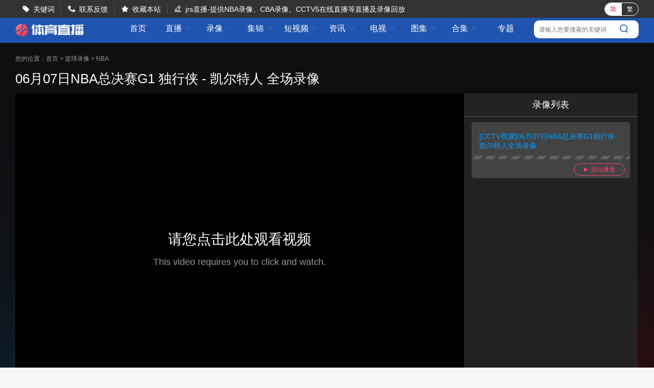

--- FILE ---
content_type: text/html; charset=utf-8
request_url: http://www.kongbao163.com/luxiang/10039.html
body_size: 4677
content:
<!DOCTYPE html>
<html lang="zh-CN">
<head>
<meta http-equiv="Content-Type" content="text/html; charset=utf-8" />
<meta http-equiv="X-UA-Compatible" content="IE=edge">
<meta name="apple-mobile-web-app-capable" content="yes">
<meta name="apple-mobile-web-app-status-bar-style" content="white">
<title>独行侠VS凯尔特人_06月07日独行侠VS凯尔特人全场录像回放-jrs体育</title>
<meta content="独行侠VS凯尔特人录像,独行侠VS凯尔特人录像回放" name="keywords">
<meta content="06月07日独行侠VS凯尔特人录像,jrs体育为你带来独行侠VS凯尔特人全场录像回放在线观看，还可以观看独行侠VS凯尔特人的历史交锋录像回放。" name="description">
<script type="text/javascript" src="/static/js/swiper.min5.2.1.js"></script>
<script type="text/javascript" src="/static/js/jquery-1.9.1.min.js"></script>
<link href="/static/css/swiper.min5.2.1.css" type="text/css" rel="stylesheet">
<link href="/static/css/font.css" type="text/css"rel="stylesheet">
<link href="/static/css/public.min.css" type="text/css" rel="stylesheet">
<link href="/static/css/videodetail.min.css" type="text/css" rel="stylesheet">
</head>
<body data-domainwww="/" data-domainstatic="/static/" data-domainres=""data-scoredisplay="SCORE_DISPLAY">
<div class="container">
<header data-ad="1">
<div class="wrap header_nav">
<ul class="left_dh fl">
<li> <i class="iconfont">&#xe69B;</i><a href="/so/">关键词</a></li>
<li> <i class="iconfont">&#xe69C;</i><a href="/about/6.html">联系反馈</a></li>
<li> <i class="iconfont">&#xe69D;</i><a id="addcollect">收藏本站</a></li>
<li> <i class="iconfont">&#xe69E;</i>jrs直播-提供NBA录像、CBA录像、CCTV5在线直播等直播及录像回放</li>
</ul>
<div class="fr">
<div class="qhzt fl">
<a href="javascript:zh_tran('s');" class="zh_click" id="zh_click_s">简</a>
<a href="javascript:zh_tran('t');" class="zh_click" id="zh_click_t">繁</a>
</div>
</div>
</div>
</header>
<div class="wrap100 top_nav clearfix">
<div class="wrap">
<div class="fl shouye_nav_l">
<h1 class="fl ss_logo"><a href="/"><img src="/static/img/logo_b.png" alt="jrs体育"></a></h1>
<ul class="top_nav_nr">
<li><a href="/">首页</a></li>
<li>
<a href="javascript:void(0);">直播 <i class="iconfont nav_more">&#xe6A6;</i></a>
<ul class="second_nav">
<li><a href="/zuqiu/live/">足球直播</a></li>
<li><a href="/lanqiu/live/">篮球直播</a></li>
<li><a href="/tiyu/live/">体育直播</a></li>
<li><a href="/dianjing/live/">电竞直播</a></li>
</ul>
</li>
<li>
<a href="javascript:void(0);">录像 <i class="iconfont nav_more">&#xe6A6;</i></a>
<ul class="second_nav">
<li><a href="/zuqiuluxiang/">足球录像</a></li>
<li><a href="/lanqiuluxiang/">篮球录像</a></li>
<li><a href="/tiyuluxiang/">体育录像</a></li>
<li><a href="/dianjingluxiang/">电竞录像</a></li>
</ul>
</li>
<li>
<a href="javascript:void(0);">集锦 <i class="iconfont nav_more">&#xe6A6;</i></a>
<ul class="second_nav">
<li><a href="/zuqiujijin/">足球集锦</a></li>
<li><a href="/lanqiujijin/">篮球集锦</a></li>
<li><a href="/tiyujijin/">体育集锦</a></li>
<li><a href="/dianjingjijin/">电竞集锦</a></li>
</ul>
</li>
<li>
<a href="javascript:void(0);">短视频 <i class="iconfont nav_more">&#xe6A6;</i></a>
<ul class="second_nav">
<li><a href="/zuqiu/shipin/">足球短视频</a></li>
<li><a href="/lanqiu/shipin/">篮球短视频</a></li>
<li><a href="/tiyu/shipin/">体育短视频</a></li>
<li><a href="/dianjing/shipin/">电竞短视频</a></li>
</ul>
</li>
<li>
<a href="javascript:void(0);">资讯 <i class="iconfont nav_more">&#xe6A6;</i></a>
<ul class="second_nav">
<li><a href="/zqxw/">足球资讯</a></li>
<li><a href="/lqxw/">篮球资讯</a></li>
<li><a href="/tyxw/">体育资讯</a></li>
<li><a href="/djxw/">电竞资讯</a></li>
</ul>
</li>
<li>
<a href="javascript:void(0);">电视 <i class="iconfont nav_more">&#xe6A6;</i></a>
<ul class="second_nav">
<li><a href="/tv/">电视直播</a></li>
<li><a href="/jmb/">电视节目</a></li>
</ul>
</li>
<li>
<a href="javascript:void(0);">图集 <i class="iconfont nav_more">&#xe6A6;</i></a>
<ul class="second_nav">
<li><a href="/zuqiu/zqtj/">足球图集</a></li>
<li><a href="/lanqiu/lqtj/">篮球图集</a></li>
<li><a href="/tiyu/tytj/">体育图集</a></li>
<li><a href="/dianjing/djtj/">电竞图集</a></li>
</ul>
</li>
<li>
<a href="javascript:void(0);">合集 <i class="iconfont nav_more">&#xe6A6;</i></a>
<ul class="second_nav">
<li><a href="/topic/zq/">足球合集</a></li>
<li><a href="/topic/lq/">篮球合集</a></li>
</ul>
</li>
<li>
<a href="/s/">专题</a></li>
</ul>
</div>
<div class="right_dl_jfqh fr">
<div class="top_sousuo">
<input type="text" name="" id="top_gjcss" placeholder="请输入您要搜索的关键词">
<button class="top_sousuo_button">
<a href="/so/"><img src="/static/img/sousuo.png" alt=""></a>
</button>
</div>
</div>
</div>
</div>
<div class="regular">
<!--videosmalldetail短详-->
<div class="wrap100">
<!--视频播放部分-->
<div class="shiping_bjjb">
 <div class="lq_tl_gg" id="tonglan">
<div class="oneall"></div>
<div class="twoall"></div>
<div class="threeall"></div>
<div class="swiperall">
<div class="swiper-container adallswiper">
<div class="swiper-wrapper"></div>
<div class="swiper-pagination"></div>
</div>
</div>
</div>
<script type='text/javascript' src='http://ip.ws.126.net/ipquery'></script>
<script type="text/javascript" src="/static/js/gg.js"></script>
<div class="wrap">
<div class="breadnav">
您的位置：<a href="/">首页</a>&nbsp;>&nbsp;<a href="/lanqiuluxiang/">篮球录像</a>&nbsp;>&nbsp;<a href="/lanqiuluxiang/nba/">NBA</a>
</div>
<!--标题-->
<div class="lxtitle clearfix">06月07日NBA总决赛G1 独行侠 - 凯尔特人 全场录像</div>
<!--end-->
<div class="sp_pl clearfix">
<div class="shipin_video fl zdh_enu_unt" id="guankansp">
<i class="max-btn" title="最大化" data-pop="1"></i>
<iframe src="https://sports.cctv.com/2024/06/07/VIDEO9fQJ3uCQjY0UB2TXOk6240607.shtml" width="100%" height="100%" frameborder="0" allowfullscreen="true" webkitallowfullscreen="true" mozallowfullscreen="true" scrolling="no"></iframe>

</div>
   <div class="luxianglb fl" >
                    <div class="luxianglb_title">
                        录像列表
                    </div>
                    <ul class="xg_lvxiang">



                                   		                    			                        			<li data-link-url="https://sports.cctv.com/2024/06/07/VIDEO9fQJ3uCQjY0UB2TXOk6240607.shtml" data-jump="0"><a href="javascript:void(0);">[CCTV视频]06月07日NBA总决赛G1独行侠-凯尔特人全场录像</a>
                                        <p class="yanzanbo">
                                            <a href="https://sports.cctv.com/2024/06/07/VIDEO9fQJ3uCQjY0UB2TXOk6240607.shtml" target="_blank" title="[CCTV视频]06月07日NBA总决赛G1独行侠-凯尔特人全场录像"><i class="rightsan"></i>源站播放</a>
                                        </p>
                                    </li>
 </ul>
 </div>
            </div>
        </div>
    </div>
<!--相关信息-->
<div class="wrap">
<div class="fl sp_xg_left">
<div class="bssm_pl">
<div class="bsshuming">
<p class="bssm_bt">录像介绍</p>
<div class="bssm_xx_dsp">
<span>【录像简介】: </span>在线观看录像-06月07日NBA总决赛G1 独行侠 - 凯尔特人 全场录像，jrs体育为你提供06月07日NBA总决赛G1 独行侠 - 凯尔特人 全场录像导航资源，本站不制作、不存储06月07日NBA总决赛G1 独行侠 - 凯尔特人 全场录像视频资源，只作为技术探索的导航学习用途。 </div>
<div class="bssm_xx_dsp">
<span class="fl">【录像关键词】: </span>
<ul class="spgjc">
 <li><a href="/so/13.html" target="_blank">英超</a></li>
 <li><a href="/so/81.html" target="_blank">曼城</a></li>
 <li><a href="/so/2.html" target="_blank">西甲</a></li>
 <li><a href="/so/39.html" target="_blank">皇家马德里</a></li>
 <li><a href="/so/131.html" target="_blank">欧冠</a></li>
 <li><a href="/so/8.html" target="_blank">足球</a></li>
 <li><a href="/so/1718.html" target="_blank">dota资料</a></li>
 <li><a href="/so/1719.html" target="_blank">dota咨询</a></li>
 <li><a href="/so/1720.html" target="_blank">dota电影</a></li>
 <li><a href="/so/1721.html" target="_blank">dota电视剧</a></li>
 <li><a href="/so/1722.html" target="_blank">dota综艺</a></li>
 <li><a href="/so/1723.html" target="_blank">dota话题</a></li>
 <li><a href="/so/1724.html" target="_blank">dota帖子</a></li>
 <li><a href="/so/1725.html" target="_blank">dotamv</a></li>
 <li><a href="/so/1726.html" target="_blank">dota视频</a></li>
 <li><a href="/so/1727.html" target="_blank">dota在线</a></li>
 <li><a href="/so/1728.html" target="_blank">dota下载</a></li>
 <li><a href="/so/1729.html" target="_blank">dota观看</a></li>
 <li><a href="/so/1730.html" target="_blank">dota直播</a></li>
 <li><a href="/so/290.html" target="_blank">资料</a></li>
 <li><a href="/so/291.html" target="_blank">咨询</a></li>
 <li><a href="/so/292.html" target="_blank">电影</a></li>
 <li><a href="/so/293.html" target="_blank">电视剧</a></li>
 <li><a href="/so/294.html" target="_blank">综艺</a></li>
 <li><a href="/so/295.html" target="_blank">话题</a></li>
 <li><a href="/so/296.html" target="_blank">帖子</a></li>
 <li><a href="/so/297.html" target="_blank">mv</a></li>
 <li><a href="/so/298.html" target="_blank">视频</a></li>
 <li><a href="/so/299.html" target="_blank">在线</a></li>
 <li><a href="/so/300.html" target="_blank">下载</a></li>
 <li><a href="/so/301.html" target="_blank">观看</a></li>
 <li><a href="/so/302.html" target="_blank">直播</a></li>
 <li><a href="/so/1731.html" target="_blank">dota</a></li>
 <li><a href="/so/139.html" target="_blank">NBA</a></li>
 <li><a href="/so/140.html" target="_blank">篮球</a></li>
 <li><a href="/so/153.html" target="_blank">掘金</a></li>
 <li><a href="/so/168.html" target="_blank">篮网</a></li>
 <li><a href="/so/7.html" target="_blank">比赛集锦</a></li>
 <li><a href="/so/139.html" target="_blank">NBA</a></li>
 <li><a href="/so/140.html" target="_blank">篮球</a></li>
 <li><a href="/so/181.html" target="_blank">独行侠</a></li>
 <li><a href="/so/154.html" target="_blank">凯尔特人</a></li>
 <li><a href="/so/138.html" target="_blank">比赛录像</a></li>
 <li><a href="/so/182.html" target="_blank">小牛</a></li>
  
</ul>
</div>
<div class="bssm_xx_dsp clearfix">
<span>【添加时间】:  </span> 2024-06-07 08:30:00
</div>
</div>
</div>
<!--资讯-->
<div class="qd_zhong_zb clearfix">
<div class="qiudui_head">
<h2 class="qiudui_bt">相关资讯</h2>
</div>
<ul class="xgzx_zx">
<p class="nodatalb_fl">
<span><img src="/static/img/nodatalb.png" alt=""></span>
<cite>暂无相关资讯</cite>
</p>
 
</ul>
</div>
</div>
<div class="fr_part fr">
<div class="zhixun mt12">
<p class="zhixun_head">
<span class="fl">相关直播</span>
</p>
<ul class="zhibo_list clearfix">
<p class="nodatalb_fl">
<span><img src="/static/img/nodatalb.png" alt=""></span>
<cite>暂无相关直播</cite>
</p>
 
</ul>
</div>
<div class="zhixun mt20">
<p class="zhixun_head">
<span class="fl">相关集锦</span>
</p>
<ul class="jijing_list clearfix">
<li><a href="/jijin/21569.html" target="_blank"><img src="/static/img/jcicon.png" alt=""><p>奇才7人上双击退灰熊 萨尔新高6帽 JJJ31分4帽 莫兰特21+7</p></a></li>
<li><a href="/jijin/21567.html" target="_blank"><img src="/static/img/jcicon.png" alt=""><p>杨瀚森11分钟3分4板 开拓者终结绿军4连胜 克林根18+18</p></a></li>
<li><a href="/jijin/21568.html" target="_blank"><img src="/static/img/jcicon.png" alt=""><p>斯科蒂·巴恩斯狂砍23+25+10 勇士加时不敌猛龙 库里空砍39分</p></a></li>
<li><a href="/jijin/21566.html" target="_blank"><img src="/static/img/jcicon.png" alt=""><p>雷霆轻取76人 亚历山大27+5 霍姆格伦29+9 马克西28+5+4</p></a></li>
<li><a href="/jijin/21556.html" target="_blank"><img src="/static/img/jcicon.png" alt=""><p>尼克斯送老鹰六连败 唐斯36+16 布伦森34+5 奥孔武31+14</p></a></li>
</ul>
</div>
<div class="zhixun mt20">
<p class="zhixun_head">
<span class="fl">相关录像</span>
</p>
<ul class="luxiang_list clearfix">
<li><a href="/luxiang/15742.html" target="_blank"><img src="/static/img/xcicon.png" alt=""><p>12月29日 U17联赛决赛第二阶段第6轮 广东广州豹U17 VS 上海申花U17 全场录像</p></a></li>
<li><a href="/luxiang/15733.html" target="_blank"><img src="/static/img/xcicon.png" alt=""><p>12月29日NBA常规赛 灰熊 - 奇才 全场录像</p></a></li>
<li><a href="/luxiang/15741.html" target="_blank"><img src="/static/img/xcicon.png" alt=""><p>12月29日 非洲杯小组赛F组第2轮 科特迪瓦vs喀麦隆 全场录像</p></a></li>
<li><a href="/luxiang/15740.html" target="_blank"><img src="/static/img/xcicon.png" alt=""><p>12月29日 意甲第17轮 亚特兰大vs国际米兰 全场录像</p></a></li>
<li><a href="/luxiang/15737.html" target="_blank"><img src="/static/img/xcicon.png" alt=""><p>12月29日 非洲杯小组赛E组第2轮 阿尔及利亚vs布基纳法索 全场录像</p></a></li>
</ul>
</div>
</div>
</div>
</div>
<!-- 弹出提示-->
<div class="tskuan_black">
<p></p>
</div>
<div class="refresh_w">
<div class="fanhui" id="fanhui_ding">
<img src="/static/img/fanding.png" alt="">
<span>回顶部</span>
</div>
</div>
<footer>
<div class="foot_two">
<ul>
<li><a href="/about/1.html">关于我们</a> | <a href="/about/2.html">用户协议</a> | <a href="/about/3.html">隐私协议</a> | <a href="/about/4.html">免责声明</a> |
<a href="/about/5.html">联系我们</a> | <a href="/about/6.html">留言反馈</a></li>
</ul>
<p>jrs直播官网是一个在线看比赛的体育直播网，主要提供足球直播、NBA直播、体育直播，我们是更用心的足球直播和NBA直播网站。</p>
<p>jrs低调看直播所有信号和视频录像均来自互联网，本站自身不提供任何直播信号和视频内容，如有侵犯您的权益请第一时间通知我们，谢谢！</p>
<p>Copyright©2022 jrs体育 版权所有<a href="https://beian.miit.gov.cn" target="_blank" rel="noopener noreferrer">鄂ICP备2023011988号-6</a></p>
</div>
<script>
(function(){
    var bp = document.createElement('script');
    var curProtocol = window.location.protocol.split(':')[0];
    if (curProtocol === 'https') {
        bp.src = 'https://zz.bdstatic.com/linksubmit/push.js';
    }
    else {
        bp.src = 'http://push.zhanzhang.baidu.com/push.js';
    }
    var s = document.getElementsByTagName("script")[0];
    s.parentNode.insertBefore(bp, s);
})();
</script>
</footer>
</div>
</div>
<script type="text/javascript" src="/static/js/common.min.js" data-cfasync="false"></script>
<script type="text/javascript" src="/static/js/videodetail.min.js?1767026422" data-cfasync="false"></script>
 </body>
</html>

--- FILE ---
content_type: text/html; charset=utf-8
request_url: http://www.kongbao163.com/ad.php
body_size: 199
content:
[{"picurl":"\u514d\u8d39\u76f4\u64ad","link":"https:\/\/zzzbpqqjikk.app\/","style":"0"},{"picurl":"\u54aa\u5495\u76f4\u64ad ","link":"https:\/\/zzzbpayuzvo.app\/","style":"0"},{"picurl":"\u9ad8\u6e05\u76f4\u64ad","link":"https:\/\/zzzbottblyd.app\/","style":"0"},{"picurl":"\u817e\u8baf\u4f53\u80b2","link":"https:\/\/zzzbozfvrym.app\/","style":"0"},{"picurl":"\u8db3\u7403\u76f4\u64ad","link":"https:\/\/zzzboxlrepm.app\/","style":"0"}]

--- FILE ---
content_type: text/css
request_url: http://www.kongbao163.com/static/css/font.css
body_size: 303
content:
@font-face{font-family:iconfont;src:url(../fonts/iconfont.woff) format('woff'),url(../fonts/iconfont.ttf) format('truetype')}
.iconfont{font-family:iconfont!important;font-size:16px;font-style:normal;-webkit-font-smoothing:antialiased;-webkit-text-stroke-width:.2px;-moz-osx-font-smoothing:grayscale}


--- FILE ---
content_type: text/css
request_url: http://www.kongbao163.com/static/css/public.min.css
body_size: 8829
content:
@charset "utf-8";html{background:#f6f6f6;overflow:auto;height:100%}
body{min-width:1200px;font-size:14px;font-family:"Segoe UI","Lucida Grande",Helvetica,Arial,"Microsoft YaHei",FreeSans,Arimo,"Droid Sans","wenquanyi micro hei","Hiragino Sans GB","Hiragino Sans GB W3",FontAwesome,sans-serif;font-weight:400;color:#333;-webkit-font-smoothing:antialiased;min-height:100%;margin:0;padding:0;position:relative;background:#f1f1f1}
a{color:#333;text-decoration:none;cursor:pointer;outline:0 none}
a:hover{text-decoration:none;color:#2054ae}
a:focus{-moz-outline-style:none;border:0;blr:expression(this.onFocus=this.blur())}
blockquote,body,code,dd,div,dl,dt,fieldset,form,h1,h2,h3,h4,h5,h6,input,legend,li,ol,p,pre,td,th,ul{margin:0;padding:0}
article,aside,details,dialog,figcaption,figure,footer,header,hgroup,menu,nav,section{display:block}
dd,dl,dt,li,ol,ul{list-style:none}
fieldset,img{border:0}
button,input,select,submit{vertical-align:middle}
button,submit{cursor:pointer}
h1,h2,h3,h4,h5,h6{font-size:inherit;font-weight:lighter}
table{border-collapse:collapse;border-spacing:0}
sup{vertical-align:text-top}
sub{vertical-align:text-bottom}
button,select{font-family:inherit;font-size:inherit;font-weight:inherit;outline-style:none;outline-width:0;padding:0;margin:0}
b,cite,em,i{font-style:normal}
.clearfix:after{content:".";display:block;height:0;clear:both;visibility:hidden}
.clearfix{clear:both}
.fl{float:left}
.fr{float:right}
.wrap{width:1220px;margin:0 auto}
.wrap100{width:100%}
.mt10{margin-top:10px}
.mt20{margin-top:20px}
.ico18{font-size:18px}
body,html{height:100%;margin:0;padding:0}
header{height:35px;width:100%;background:#333}
.container{min-height:100%;height:auto!important;background:#e7f0fe;position:relative}
.regular{margin:0 auto;padding-bottom:186px;overflow:auto;zoom:1;width:100%;overflow-x:hidden}
footer{position:absolute;bottom:0;width:100%;height:166px;clear:both;margin-top:20px}
button{outline:0}
.tskuan_black{position:fixed;height:40px;padding:0 15px;line-height:40px;top:50%;left:50%;transform:translate(-50%,-50%);border-radius:4px;background-color:#000;background-color:rgba(0,0,0,.7);display:none;z-index:10000}
.tskuan_black p{color:#fff;font-size:14px}
.yh_photo img{vertical-align:baseline}
.header_nav{color:#fff;padding-top:7px}
.header_nav li{border-right:1px #4d4d4d solid;height:20px;line-height:20px;float:left;padding:0 12px;cursor:pointer}
.header_nav a{color:#fff}
.header_nav li a:hover{color:#efeaea}
.dl_zhuc li:last-child,.left_dh li:last-child{border:0}
.left_dh li .iconfont{display:inline-block;width:23px}
.qhzt{width:65px;height:24px;line-height:24px;border:1px #fff solid;border-radius:25em;margin-left:30px;overflow:hidden;display:flex;margin-top:-.15em}
.qhzt a{width:50%;height:25px;text-align:center;font-size:12px}
.qhzt a:hover{color:#fff}
.top_nav{height:49px;background:#2054ae}
.ss_logo{width:200px;height:50px}
.ss_logo img{margin-top:7px}
.ntop_wrap{background:#fff}
.ntop_wrap_con{width:1220px;margin:0 auto;display:flex;justify-content:space-between;align-items:center;height:70px}
.top_nav_nr li{min-width:80px;text-align:center;height:49px;line-height:49px;float:left;position:relative;z-index:99;font-size:16px;color:#fff;cursor:pointer}
.top_nav_nr li:nth-of-type(1) a{border-left:none;height:30px}
.top_nav_nr li:last-child a{border-right:none}
.top_nav_nr li a{color:#fff;height:15px;line-height:15px;display:block;margin-top:15px}
.top_nav_nr li:hover .second_nav{display:block}
.top_nav_nr .second_nav{position:absolute;top:49px;left:50%;margin-left:-53px;width:106px;height:auto;background:#2054ae;display:none;border-radius:0 0 5px 5px;box-shadow:0 0 10px rgba(119,119,119,.5);z-index:1000;overflow:hidden}
.top_nav_nr .second_nav li{width:100%;padding:0;text-align:center;height:40px;line-height:40px;font-size:14px}
.top_nav_nr .second_nav li a{display:inline-block;width:100%;height:100%}
.nav_more{color:#397fd6}
.top_nav_nr .second_nav li:hover a{color:#fff}
.top_nav_nr .second_nav li:hover{background:#296de3}
.top_nav_nr li.hove{font-weight:600}
.top_nav_nr li.hove::after{content:'';width:31px;height:1px;display:block;margin:0 auto;border-bottom:2px solid #fff;position:absolute;bottom:0;right:50%;margin-right:-7%}
.top_nav_nr li:nth-of-type(6).hove::after{margin-right:-17%}
.top_nav_nr li:nth-of-type(7).hove::after{margin-right:-17%}
.dl_zhuangtai{position:relative;min-width:100px;height:35px;line-height:35px;margin-top:-7px;padding:0 10px}
.dl_zhuangtai:hover .yh_zl_list{display:block}
.dl_zhuangtai:hover{background:#484848}
.yh_photo{float:left;padding-top:5px;height:27px}
.yh_photo img{width:18px;height:18px;border-radius:25em}
.yh_name{padding-left:10px;font-size:16px;cursor:pointer;padding-left:10px;float:left}
.yh_zl_list{position:absolute;top:33px;left:0;background:#fff;width:116px;z-index:1000;border:1px #eee solid;border-bottom:0;display:none;box-shadow:0 0 10px rgba(132,15,37,.34)}
.yh_zl_list li{height:40px;line-height:40px;text-align:center;border:0;border-bottom:1px #eee solid;width:100%;color:#333;font-size:14px;padding:0}
.yh_zl_list li a{color:#333;font-size:14px;display:inline-block;width:100%;height:100%}
.yh_zl_list li:hover a{color:#006bb7}
.my_mizi{float:left}
.jiantou{width:0;height:0;border-right:5px solid transparent;border-left:5px solid transparent;border-top:5px solid #fff;display:inline-block;float:left;margin:17px 0 0 5px}
.dl_zhuangtai:hover .jiantou{width:0;height:0;border-right:5px solid transparent;border-left:5px solid transparent;border-bottom:5px solid #fff;display:inline-block;float:left;margin:17px 0 0 5px;border-top:0}
footer{background:#333;color:#777}
footer a{color:#777}
footer a:hover{color:#fff}
.foot_one{width:900px;height:50px;margin:0 auto;padding:10px 0;display:flex;align-items:center}
.foot_nav{margin-left:35px}
.foot_two{border-top:1px #4a4949 solid;text-align:center;padding-top:10px}
.foot_two p{line-height:25px}
.shouye_nav_l{width:1000px;height:45px;display:flex;align-items:center}
.shouye_zc{height:36px;border-radius:36px;background:#bf0f30;margin-top:7px;color:#fff;padding:0 15px 0 0}
.shouye_zc a{color:#fff}
.shouye_zc a:hover{color:#faeff1}
.shouye_dl_zhuc{display:flex;align-items:center;height:36px;position:relative}
.shouye_dl_zhuc li{float:left;height:36px;line-height:36px}
.rightxian{border-right:1px #d41135 solid;height:16px;width:1px;display:inline-block;margin:0 9px}
.dlzc_img{color:#fff;margin:0 15px 0 20px}
.top_nav_tow{height:40px;background:#174190}
.nav_tow_sy{display:flex;align-items:center;height:40px;line-height:40px}
.nav_tow_sy dd,.nav_tow_sy dt{float:left;color:#fff;height:40px;line-height:40px}
.nav_tow_sy dd a{color:#fff;padding:0 15px}
.nav_tow_sy dt{padding:0 13px;color:#006bb7}
.zhibo_fl{margin-right:5px}
.lx_list{margin-left:60px}
.nav_tow_sy dd:hover a{position:relative}
.nav_tow_sy dd:hover a:after{height:1px;content:'';width:60%;border-bottom:1px solid #fff;position:absolute;bottom:-2px;right:0;z-index:10;transform:translate(-30%,0)}
.sy_yh_photo{height:31px;display:inline-block;margin-left:10px}
.sy_yh_photo img{width:31px;height:31px;border-radius:25em}
.sy_yh_name{padding-left:10px;font-size:16px;cursor:pointer;padding-left:10px;float:left;height:26px}
.sy_yh_name_more{color:#fff;margin-left:10px;height:10px}
.syyh_zl_list{position:absolute;top:35px;left:15px;background:#fff;width:126px;z-index:1000;border:1px #eee solid;border-radius:4px;display:none}
.syyh_zl_list li{height:40px;line-height:40px;text-align:center;border:0;border-bottom:1px #eee solid;width:100%;color:#333;font-size:14px}
.syyh_zl_list li a{color:#333;font-size:14px}
.syyh_zl_list li:hover a{color:#006bb7}
.shouye_dl_zhuc:hover .syyh_zl_list{display:block}
.jtou{position:relative}
.jtou:before{position:absolute;right:30px;top:-6px;content:"";width:0;height:0;border-left:6px solid transparent;border-right:6px solid transparent;border-bottom:6px solid #fff}
.bs_time{height:30px;line-height:30px;font-size:14px;padding-left:19px;background:#bfdff5;color:#006bb7;width:175px;border-top-right-radius:30px;font-weight:600;border-bottom-right-radius:30px;margin:10px 0;position:relative;box-sizing:border-box}
.bs_time::after{content:'';position:absolute;width:6px;height:6px;background:#006bb7;border-radius:50%;top:14px;left:10px}
.bs_time::before{width:860px;content:'';position:absolute;bottom:-10px;right:-49em;background:#eee;height:1px}
.bs_time span{padding-left:20px}
.contest_list li{height:58px;line-height:58px;border-bottom:1px solid #eee}
.contest_list li:hover{background:#fbfafa}
.contest_list li:hover .bs_time_fl{color:#999}
.contest_list li:hover .bs_duiwu{color:#333}
.contest_list li:hover .bs_video{color:#fff}
.contest_list li .zhudui:hover{color:#333}
.contest_list li .kedui:hover{color:#333}
.contest_list li .bs_duiwu_bt:hover{color:#006bb7}
.contest_list li .zhudui cite:hover{color:#006bb7}
.contest_list li .kedui cite:hover{color:#006bb7}
.contest_list .bs_fegnlei{float:left;width:165px;padding:0 0 0 20px}
.contest_list .bs_fegnlei cite{float:left;margin-right:5px;height:58px}
.contest_list .bs_fegnlei cite img{width:18px;height:18px;margin-bottom:-4px}
.contest_list .bs_time_fl{float:left;color:#999}
.contest_list .bs_time_fl a{color:#999}
.contest_list .bs_time_fl a:hover{color:#006bb7}
.contest_list .bs_time_fl i{width:65px;float:left}
.contest_list .bs_time_fl span{width:70px;float:left;white-space:nowrap;overflow:hidden;text-overflow:ellipsis}
.contest_list .bs_duiwu{float:left;width:430px;text-align:center}
.contest_list .bs_duiwu p{float:left}
.contest_list .bs_duiwu .bs_vs{float:left;font-size:16px;margin:0 12px;width:60px}
.contest_list .bs_duiwu .kedui,.contest_list .bs_duiwu .zhudui{float:left;width:119px;padding:0 10px;display:inline-block;white-space:nowrap;overflow:hidden;text-overflow:ellipsis}
.contest_list .bs_duiwu .zhudui{text-align:right}
.contest_list .bs_duiwu .kedui{text-align:left}
.contest_list .bs_duiwu .duibiao{width:27px;height:27px;float:left;margin-top:8px}
.contest_list .bs_duiwu .duibiao img{width:27px;height:27px;border-radius:25em}
.contest_list .bs_video{display:flex;align-items:center;justify-content:center}
.bs_video{float:left;width:102px;height:30px;line-height:30px;border-radius:7px;color:#fff;background:#b9b9b9;text-align:center;margin:14px 0 0 25px}
.bs_video cite{background:url(../img/zbvideo.png) no-repeat;background-position:0 6px;display:inline-block;width:19px;height:30px;float:left}
.bs_video span{display:inline-block;margin-left:5px}
.bs_duiwu_bt{white-space:nowrap;overflow:hidden;text-overflow:ellipsis;text-align:left;width:80%;padding-left:50px}
.bs_video a{color:#fff}
.nobegin{background:#b9b9b9}
.bs_video:hover{background:#c9c6c6;color:#fff}
.begin{background:#006bb7}
.begin:hover{background:#006bb7;color:#fff!important}
.breadnav{font-size:12px;height:43px;line-height:43px;color:#333}
.breadnav a{color:#333}
.breadnav a:hover{color:#006bb7}
.breadnav span{color:#666}
.fl_part{width:860px;background:#fff}
.fr_part{width:340px;min-height:800px}
.dwdh{position:relative}
.left_nav_dw{position:fixed;top:138px;left:0;width:73px;font-size:14px;text-align:center;z-index:10000}
.dhtext_ln{border-radius:5px 5px 0 0;overflow:hidden}
.dhtext_ln li{height:56px;border-bottom:1px #edeef0 solid;display:flex;align-items:center;justify-content:center;background:#fff;color:#006bb7;padding:0 20px}
.dhtext_ln li a{color:#333}
.dhtext_ln li a:hover{color:#006bb7}
.dhtext_ln li.zbhover{background:#006bb7;color:#fff}
.dhtext_ln li.zbhover a{color:#fff}
.zhixun{width:340px}
.zhixun_head{height:50px;line-height:50px;background:#2054ae;color:#fff;padding:0 5px;border-radius:4px 4px 0 0;border-bottom:1px solid #eee;display:flex;align-items:center;justify-content:space-between;position:relative}
.zhixun_head span{font-size:22px;color:#fff;align-items:center;position:relative;padding-left:35px;display:inline-block;line-height:35px;height:40px}
.zhixun_head>img{margin-right:10px;left:5px;position:absolute}
.zhixun_head cite{font-size:14px}
.zhixun_head a{color:#fff}
.zhixun_head a:hover{color:#006bb7}
.zhixun_list{background:#fff;padding:6px 10px 20px 6px;border:1px #eee solid;border-top:0;border-radius:0 0 4px 4px}
.zhixun_list li{height:28px;line-height:28px}
.zhixun_list li a{display:inline-block;float:left;width:258px;white-space:nowrap;overflow:hidden;text-overflow:ellipsis;font-size:13px;position:relative;padding-left:12px}
.zhixun_list li span{display:inline-block;float:right;font-size:13px;color:#d8d8d8}
.zhixun_list li a:after{height:6px;content:'';width:6px;background:#ddd;position:absolute;top:50%;left:0;z-index:10;border-radius:50%;margin-top:-2px}
.luxiang_list{background:#fff;padding:6px 10px 20px 6px;border:1px #eee solid;border-top:0;border-radius:0 0 4px 4px}
.luxiang_list li{height:36px;line-height:36px;overflow:hidden;border-bottom:1px #eee solid}
.luxiang_list li a{display:inline-block;float:left;position:relative;display:flex;align-items:center}
.luxiang_list li span{display:inline-block;float:right;font-size:13px;color:#d8d8d8}
.luxiang_list{padding-bottom:14px}
.luxiang_list li a img{width:16px;margin-right:5px;filter:grayscale(100%)}
.luxiang_list li a p{width:280px;white-space:nowrap;overflow:hidden;text-overflow:ellipsis;font-size:13px}
.luxiang_list li:hover img{filter:grayscale(0)}
.jijing_list{background:#fff;padding:6px 10px 20px 6px;border:1px #eee solid;border-top:0;border-radius:0 0 4px 4px}
.jijing_list li{height:36px;line-height:36px;overflow:hidden;border-bottom:1px #eee solid}
.jijing_list li a{display:inline-block;float:left;position:relative;display:flex;align-items:center}
.jijing_list li span{display:inline-block;float:right;font-size:13px;color:#d8d8d8}
.jijing_list li a img{width:16px;margin-right:5px;filter:grayscale(100%)}
.jijing_list li a p{width:280px;white-space:nowrap;overflow:hidden;text-overflow:ellipsis;font-size:13px}
.jijing_list li:hover img{filter:grayscale(0)}
.duansp_list{background:#fff;padding:6px 10px 20px 6px;border:1px #eee solid;border-top:0;border-radius:0 0 4px 4px}
.duansp_list li{height:36px;line-height:36px;border-bottom:1px #eee solid}
.dspmr_lb .dsp_bt{width:95%;display:-webkit-box;text-overflow:ellipsis;overflow:hidden;text-overflow:ellipsis;-webkit-line-clamp:2;-webkit-box-orient:vertical;line-height:26px;height:48px;text-align:left}
.duansp_list .dsp_img{position:relative;width:145px;height:83px;margin:0 auto}
.duansp_list .dsp_img span{width:145px;height:83px;display:block}
.duansp_list .dsp_img span img{width:145px;height:83px;display:block}
.duansp_list .dsp_img .covermask{position:absolute;left:0;top:0;width:100%;height:100%;background-color:#000;opacity:0;-webkit-transition:opacity .5s;transition:opacity .5s}
.duansp_list .dsp_img:hover .covermask{opacity:.2;-webkit-transition:opacity .5s;transition:opacity .5s}
.duansp_list .dsp_img .playbtn{position:absolute;left:50%;top:50%;margin-top:-19px;margin-left:-19px;width:38px;height:38px;background:url(../img/dspleft_ico.png) no-repeat 0 0;opacity:0;-webkit-transform:scale(.7);-webkit-transition-property:opacity,-webkit-transform;-webkit-transition-duration:.5s;transform:scale(.7);transition-property:opacity,transform;transition-duration:.5s;zoom:1;background-size:100% 100%}
.duansp_list .dsp_img:hover .playbtn{opacity:.9;-webkit-transform:scale(1);-webkit-transition-property:opacity,-webkit-transform;-webkit-transition-duration:.5s;transform:scale(1);transition-property:opacity,transform;transition-duration:.5s;cursor:pointer}
.zhibo_list{background:#fff;padding:6px 10px 20px 6px;border:1px #eee solid;border-top:0;border-radius:0 0 4px 4px}
.zhibo_list li{border-bottom:1px #eee solid;padding:0 5px}
.zhibo_list_flsj{color:#999;padding-top:10px;overflow:hidden}
.zhibo_list_flsj a{color:#999}
.zhibo_list_flsj a:hover{color:#006bb7}
.zhibo_list_dwzb{height:65px;padding-top:5px}
.zhibo_list_dw{width:200px}
.zhibo_list_dw span{display:block;font-size:14px;line-height:30px;width:100%;white-space:nowrap;overflow:hidden;text-overflow:ellipsis}
.zhibo_list_dw span cite img{width:22px;height:22px;border-radius:25em;margin-bottom:-4px;margin-right:6px}
.zhibo_list_zb span{background:#006bb7;width:100px;color:#fff;height:30px;line-height:30px;border-radius:5px;text-align:center;margin-top:14px;display:flex;align-items:center;justify-content:center}
.zhibo_list_zb span>img{margin-right:5px}
.zhibo_list li:hover .zhibo_list_zb span{background:#006bb7;color:#fff}
.zhibo_list_bt{height:64px;width:210px;float:left;display:-webkit-box;text-overflow:ellipsis;overflow:hidden;text-overflow:ellipsis;-webkit-line-clamp:2;-webkit-box-orient:vertical;line-height:28px}
.zhibo_list_zb a{color:#fff}
.zhibo_list_zb span a{position:relative;display:block;padding-left:15px}
.zhibo_list_zb span a:after{content:'';background:url(../img/zbvideo.png) no-repeat top left/16px 16px;position:absolute;top:6px;left:9px;z-index:2;width:16px;height:16px}
.ep-pages{padding:30px 40px;clear:both;text-align:center;vertical-align:top}
.pagination li{display:inline-block;margin:0 3px}
.pagination li{display:inline-block;height:34px;line-height:34px;padding:0 8px;background:#fff;border:1px solid #ededed;overflow:hidden;vertical-align:top;margin:0 3px;min-width:18px}
.pagination li.active{background:#006bb7;border:1px solid #006bb7;color:#fff;border-radius:4px}
.pagination li.active a{color:#fff}
.nodatalb{text-align:center;padding:30px 0 30px}
.nodatalb span img{width:auto;height:84px}
.nodatalb cite{display:block;text-align:center;color:#999}
.nodatalb_fl{text-align:center;padding:20px 0}
.nodatalb_fl span img{width:84px;height:auto}
.nodatalb_fl cite{display:block;text-align:center;color:#999}
.gbdingwei{position:relative;width:1220px;margin:0 auto}
.onoff_ad{position:absolute;top:-19px;right:0;z-index:1000;height:12px;cursor:pointer}
.onoff_wz{float:left;margin-right:1px}
.onoff_tishi{width:230px;height:22px;line-height:22px;position:absolute;top:-26px;right:-100px;-moz-border-radius:4px;-webkit-border-radius:4px;border-radius:4px;text-align:center;display:none;font-size:12px;color:#999}
.onoff_ad:hover .onoff_tishi{display:block}
.onecolumn{overflow:hidden;width:100%}
.onecolumn a{position:relative;width:100%;display:block;margin-bottom:5px;float:left}
.onecolumn img{display:block;width:100%;height:40px;-moz-border-radius:5px;-webkit-border-radius:5px;border-radius:5px}
.onecolumn .adwz{position:absolute;bottom:0;left:5px;width:25px;height:15px;line-height:15px;text-align:center;background:rgba(0,0,0,.5);color:#fff;font-size:12px;-moz-border-radius:2px;-webkit-border-radius:2px;border-radius:2px}
.onecolumn p{width:100%;height:40px;line-height:40px;white-space:nowrap;overflow:hidden;text-overflow:ellipsis;text-align:center;margin-bottom:5px}
.twocolumn{overflow:hidden;width:100%}
.twocolumn a{position:relative;width:605px;display:block;margin-bottom:5px;float:left}
.twocolumn img{display:block;width:100%;height:40px;-moz-border-radius:5px;-webkit-border-radius:5px;border-radius:5px}
.twocolumn .adwz{position:absolute;bottom:-3px;left:5px;width:25px;height:15px;line-height:15px;text-align:center;background:rgba(0,0,0,.5);color:#fff;font-size:12px;-moz-border-radius:2px;-webkit-border-radius:2px;border-radius:2px}
.twocolumn a:nth-child(2n+0){margin-left:10px}
.twocolumn p{width:605px;line-height:40px;margin-bottom:5px;float:left;white-space:nowrap;overflow:hidden;text-overflow:ellipsis;text-align:center}
.threecolumn{overflow:hidden;width:100%}
.threecolumn a{position:relative;width:400px;display:block;margin-bottom:5px;float:left}
.threecolumn img{display:block;width:100%;height:40px;-moz-border-radius:5px;-webkit-border-radius:5px;border-radius:5px}
.threecolumn .adwz{position:absolute;bottom:-3px;left:5px;width:25px;height:15px;line-height:15px;text-align:center;background:rgba(0,0,0,.5);color:#fff;font-size:12px;-moz-border-radius:2px;-webkit-border-radius:2px;border-radius:2px}
.threecolumn a:nth-child(2){margin:0 10px}
.threecolumn a:nth-child(5){margin:0 10px}
.threecolumn a:nth-child(8){margin:0 10px}
.threecolumn a:nth-child(11){margin:0 10px}
.threecolumn p{width:406px;line-height:40px;margin-bottom:5px;float:left;white-space:nowrap;overflow:hidden;text-overflow:ellipsis;text-align:center}
.swiperlumn .swiper-container{width:100%;height:100%}
.swiperlumn .swiper-slide{display:-webkit-box;display:-ms-flexbox;display:-webkit-flex;display:flex;background:#fff;text-align:center;font-size:18px;-webkit-box-pack:center;-ms-flex-pack:center;-webkit-justify-content:center;justify-content:center;-webkit-box-align:center;-ms-flex-align:center;-webkit-align-items:center;align-items:center}
.swiperlumn .swiper-container{--swiper-theme-color:#fff}
.swiper-pagination{bottom:0!important}
.swiperlumn .swiper-slide a{position:relative;width:100%;display:block}
.swiperlumn .swiper-slide img{display:block;width:100%;height:40px;-moz-border-radius:5px;-webkit-border-radius:5px;border-radius:5px}
.swiperlumn .swiper-slide .adwz{position:absolute;bottom:0;left:5px;width:25px;height:15px;line-height:15px;text-align:center;background:rgba(0,0,0,.5);color:#fff;font-size:12px;-moz-border-radius:2px;-webkit-border-radius:2px;border-radius:2px}
.swiperlumn .swiper-slide p{width:353px;line-height:40px;margin-bottom:5px;float:left;white-space:nowrap;overflow:hidden;text-overflow:ellipsis;text-align:center}
#bofangqidown{margin-top:10px;margin-bottom:10px}
#bofangqidown .onecolumn a{background:0 0!important}
#bofangqiright{width:100px;height:100px;position:fixed;right:0;top:30%;display:none}
#bofangqiright .onecolumn a{color:#ccc}
#bofangqiright .twocolumn a{color:#ccc}
#bofangqiright .threecolumn a{color:#ccc}
#bofangqiright .swiperlumn a{color:#ccc}
.oneline{overflow:hidden;width:100%}
.oneline a{position:relative;width:100%;display:block}
.oneline img{display:block;width:100%;max-height:60px;-moz-border-radius:5px;-webkit-border-radius:5px;border-radius:5px}
.oneline .adwz{position:absolute;bottom:1px;left:1px;width:25px;height:15px;line-height:15px;text-align:center;background:rgba(0,0,0,.5);color:#fff;font-size:10px;-moz-border-radius:2px;-webkit-border-radius:2px;border-radius:2px}
.oneline p{width:100%;height:40px;line-height:40px;white-space:nowrap;overflow:hidden;text-overflow:ellipsis;text-align:center}
.oneline p a{color:#999}
.twocoline{overflow:hidden;width:100%}
.twocoline a{position:relative;width:100%;display:block}
.twocoline img{display:block;width:100%;max-height:60px;-moz-border-radius:5px;-webkit-border-radius:5px;border-radius:5px}
.twocoline .adwz{position:absolute;bottom:-4px;left:1px;width:25px;height:15px;line-height:15px;text-align:center;background:rgba(0,0,0,.5);color:#fff;font-size:10px;-moz-border-radius:2px;-webkit-border-radius:2px;border-radius:2px}
.twocoline a:nth-child(2){margin-top:15px}
.twocoline p{width:100%;height:40px;line-height:40px;margin-bottom:5px;float:left;white-space:nowrap;overflow:hidden;text-overflow:ellipsis;text-align:center}
.twocoline p a{color:#999}
.threeline{overflow:hidden;width:100%}
.threeline a{position:relative;width:100%;display:block}
.threeline img{display:block;width:100%;max-height:60px;-moz-border-radius:5px;-webkit-border-radius:5px;border-radius:5px}
.threeline .adwz{position:absolute;bottom:-4px;left:1px;width:25px;height:15px;line-height:15px;text-align:center;background:rgba(0,0,0,.5);color:#fff;font-size:10px;-moz-border-radius:2px;-webkit-border-radius:2px;border-radius:2px}
.threeline a:nth-child(2){margin:15px 0}
.threeline p{width:100%;height:40px;line-height:40px;margin-bottom:5px;float:left;white-space:nowrap;overflow:hidden;text-overflow:ellipsis;text-align:center}
.threeline p a{color:#999}
.swiperline .swiper-container{width:100%;height:40px}
.swiperline .swiper-slide{display:-webkit-box;display:-ms-flexbox;display:-webkit-flex;display:flex;text-align:center;-webkit-box-pack:center;-ms-flex-pack:center;-webkit-justify-content:center;justify-content:center;-webkit-box-align:center;-ms-flex-align:center;-webkit-align-items:center;align-items:center}
.swiperline .swiper-container{--swiper-theme-color:#fff}
.swiper-pagination{bottom:0!important}
.swiperline .swiper-slide a{position:relative;width:100%;display:block}
.swiperline .swiper-slide img{display:block;width:100%;max-height:60px;-moz-border-radius:5px;-webkit-border-radius:5px;border-radius:5px}
.swiperline .swiper-slide .adwz{position:absolute;bottom:-4px;left:1px;width:25px;height:15px;line-height:15px;text-align:center;background:rgba(0,0,0,.5);color:#fff;font-size:10px;-moz-border-radius:2px;-webkit-border-radius:2px;border-radius:2px}
.swiperline .swiper-slide p{width:100%;height:60px;line-height:40px;margin-bottom:5px;float:left;white-space:nowrap;overflow:hidden;text-overflow:ellipsis;text-align:center}
.swiperline p a{color:#999}
.signalrightimg{display:inline-block;width:300px;float:left;padding-top:10px;margin-left:10px}
.signalrightimg .signalhthree .adwz{bottom:-4px}
.signalrightimg .signalhtwo .adwz{bottom:-4px}
.signalrightimg .signalhswiper .swiper-slide .adwz{bottom:-4px}
.signalhone{margin-left:15px;float:left}
.signalhone a{position:relative;width:285px;height:40px;display:block}
.signalhone img{display:block;width:100%;height:40px;-moz-border-radius:5px;-webkit-border-radius:5px;border-radius:5px}
.signalhone .adwz{position:absolute;bottom:0;left:2px;width:25px;height:15px;line-height:15px;text-align:center;background:rgba(0,0,0,.5);color:#fff;font-size:12px;-moz-border-radius:2px;-webkit-border-radius:2px;border-radius:2px}
.signalhone p{width:100%;height:40px;line-height:40px;white-space:nowrap;overflow:hidden;text-overflow:ellipsis}
.signalhone a{color:#de1e30}
.signalhone a:hover{color:red}
.signalhtwo{float:left}
.signalhtwo a{position:relative;display:block;width:130px;height:40px;float:left;margin:0 5px}
.signalhtwo img{display:block;width:130px;height:40px;-moz-border-radius:5px;-webkit-border-radius:5px;border-radius:5px}
.signalhtwo .adwz{position:absolute;bottom:0;left:2px;width:25px;height:15px;line-height:15px;text-align:center;background:rgba(0,0,0,.5);color:#fff;font-size:12px;-moz-border-radius:2px;-webkit-border-radius:2px;border-radius:2px}
.signalhtwo p{width:130px;height:40px;line-height:40px;margin-bottom:5px;float:left;white-space:nowrap;overflow:hidden;text-overflow:ellipsis}
.signalhtwo a{color:#de1e30}
.signalhtwo a:hover{color:red}
.signalhthree{overflow:hidden;width:285px;float:left}
.signalhthree a{position:relative;width:80px;height:40px;float:left;margin:0 5px}
.signalhthree img{display:block;width:100%;height:40px;-moz-border-radius:5px;-webkit-border-radius:5px;border-radius:5px}
.signalhthree .adwz{position:absolute;bottom:0;left:2px;width:25px;height:15px;line-height:15px;text-align:center;background:rgba(0,0,0,.5);color:#fff;font-size:12px;-moz-border-radius:2px;-webkit-border-radius:2px;border-radius:2px}
.signalhthree p{width:80px;height:40px;line-height:40px;margin-bottom:5px;float:left;white-space:nowrap;overflow:hidden;text-overflow:ellipsis}
.signalhthree a{color:#de1e30}
.signalhthree a:hover{color:red}
.signalhswiper .swiper-container{width:285px;height:40%}
.signalhswiper .swiper-slide{display:-webkit-box;display:-ms-flexbox;display:-webkit-flex;display:flex;background:#fff;text-align:center;font-size:18px;-webkit-box-pack:center;-ms-flex-pack:center;-webkit-justify-content:center;justify-content:center;-webkit-box-align:center;-ms-flex-align:center;-webkit-align-items:center;align-items:center}
.signalhswiper .swiper-container{--swiper-theme-color:#fff}
.swiper-pagination{bottom:0!important}
.signalhswiper .swiper-slide a{position:relative;width:100%;display:block}
.signalhswiper .swiper-slide img{display:block;width:100%;height:40px;-moz-border-radius:5px;-webkit-border-radius:5px;border-radius:5px}
.signalhswiper .swiper-slide .adwz{position:absolute;bottom:0;left:2px;width:25px;height:15px;line-height:15px;text-align:center;background:rgba(0,0,0,.5);color:#fff;font-size:12px;-moz-border-radius:2px;-webkit-border-radius:2px;border-radius:2px}
.signalhswiper .swiper-slide p{width:100%;height:40px;line-height:40px;margin-bottom:5px;float:left;white-space:nowrap;overflow:hidden;text-overflow:ellipsis}
#tonglan{width:1220px;margin-left:auto;margin-right:auto;margin-top:0;padding-top:10px}
.oneall{overflow:hidden;width:100%}
.oneall a{position:relative;width:100%;display:block;margin-bottom:5px;float:left}
.oneall img{display:block;width:100%;height:40px;-moz-border-radius:5px;-webkit-border-radius:5px;border-radius:5px}
.oneall .adwz{position:absolute;bottom:0;left:5px;width:25px;height:15px;line-height:15px;text-align:center;background:rgba(0,0,0,.5);color:#fff;font-size:12px;-moz-border-radius:2px;-webkit-border-radius:2px;border-radius:2px}
.oneall p{width:100%;height:40px;line-height:40px;white-space:nowrap;overflow:hidden;text-overflow:ellipsis;text-align:center;background:#fff;margin-bottom:5px}
.twoall{overflow:hidden;width:100%}
.twoall a{position:relative;width:600px;display:block;margin-bottom:5px;float:left;background:#fff}
.twoall img{display:block;width:100%;height:40px;-moz-border-radius:5px;-webkit-border-radius:5px;border-radius:5px}
.twoall .adwz{position:absolute;bottom:0;left:5px;width:25px;height:15px;line-height:15px;text-align:center;background:rgba(0,0,0,.5);color:#fff;font-size:12px;-moz-border-radius:2px;-webkit-border-radius:2px;border-radius:2px}
.twoall a:nth-child(1){margin-right:10px}
.twoall a:nth-child(2n+0){margin-left:10px}
.twoall p{width:599px;line-height:40px;margin-bottom:5px;float:left;white-space:nowrap;overflow:hidden;text-overflow:ellipsis;text-align:center}
.twoall p a{width:100%;background:#fff}
.twoall p:nth-child(1){margin-right:10px}
.twoall p:nth-child(2n+0){margin-left:10px}
.threeall{overflow:hidden;width:100%}
.threeall a{position:relative;width:403px;display:block;margin-bottom:5px;float:left;background:#fff}
.threeall img{display:block;width:100%;height:40px;-moz-border-radius:5px;-webkit-border-radius:5px;border-radius:5px}
.threeall .adwz{position:absolute;bottom:0;left:5px;width:25px;height:15px;line-height:15px;text-align:center;background:rgba(0,0,0,.5);color:#fff;font-size:12px;-moz-border-radius:2px;-webkit-border-radius:2px;border-radius:2px}
.threeall a:nth-child(2){margin:0 5px}
.threeall a:nth-child(5){margin:0 5px}
.threeall a:nth-child(8){margin:0 5px}
.threeall a:nth-child(11){margin:0 5px}
.threeall p{width:403px;line-height:40px;margin-bottom:5px;float:left;white-space:nowrap;overflow:hidden;text-overflow:ellipsis;text-align:center}
.threeall p a{width:100%;background:#fff}
.threeall p:nth-child(2){margin:0 5px}
.threeall p:nth-child(5){margin:0 5px}
.threeall p:nth-child(8){margin:0 5px}
.threeall p:nth-child(11){margin:0 5px}
.swiperall .swiper-container{width:100%;height:100%}
.swiperall .swiper-slide{display:-webkit-box;display:-ms-flexbox;display:-webkit-flex;display:flex;background:#fff;text-align:center;-webkit-box-pack:center;-ms-flex-pack:center;-webkit-justify-content:center;justify-content:center;-webkit-box-align:center;-ms-flex-align:center;-webkit-align-items:center;align-items:center}
.swiperall .swiper-container{--swiper-theme-color:#fff}
.swiper-pagination{bottom:0!important}
.swiperall .swiper-slide a{position:relative;width:100%;display:block}
.swiperall .swiper-slide img{display:block;width:100%;height:40px;-moz-border-radius:5px;-webkit-border-radius:5px;border-radius:5px}
.swiperall .swiper-slide .adwz{position:absolute;bottom:-3px;left:5px;width:25px;height:15px;line-height:15px;text-align:center;background:rgba(0,0,0,.5);color:#fff;font-size:12px;-moz-border-radius:2px;-webkit-border-radius:2px;border-radius:2px}
.swiperall .swiper-slide p{width:353px;line-height:40px;margin-bottom:5px;float:left;white-space:nowrap;overflow:hidden;text-overflow:ellipsis;text-align:center}
#zblbup{width:1220px;margin-left:auto;margin-right:auto;background:0 0}
.onezblb{overflow:hidden;width:100%}
.onezblb a{position:relative;width:100%;display:block;margin-bottom:5px;float:left}
.onezblb img{display:block;width:100%;height:40px;-moz-border-radius:5px;-webkit-border-radius:5px;border-radius:5px}
.onezblb .adwz{position:absolute;bottom:0;left:5px;width:25px;height:15px;line-height:15px;text-align:center;background:rgba(0,0,0,.5);color:#fff;font-size:12px;-moz-border-radius:2px;-webkit-border-radius:2px;border-radius:2px}
.onezblb p{width:100%;height:40px;line-height:40px;white-space:nowrap;overflow:hidden;text-overflow:ellipsis;text-align:center}
.twozblb{overflow:hidden;width:100%}
.twozblb a{position:relative;width:425px;display:block;margin-bottom:5px;float:left}
.twozblb img{display:block;width:100%;height:40px;-moz-border-radius:5px;-webkit-border-radius:5px;border-radius:5px}
.twozblb .adwz{position:absolute;bottom:-3px;left:5px;width:25px;height:15px;line-height:15px;text-align:center;background:rgba(0,0,0,.5);color:#fff;font-size:12px;-moz-border-radius:2px;-webkit-border-radius:2px;border-radius:2px}
.twozblb a:nth-child(2n+0){margin-left:10px}
.twozblb p{width:425px;line-height:40px;margin-bottom:5px;float:left;white-space:nowrap;overflow:hidden;text-overflow:ellipsis;text-align:center}
.threezblb{overflow:hidden;width:100%}
.threezblb a{position:relative;width:280px;display:block;margin-bottom:5px;float:left}
.threezblb img{display:block;width:100%;height:40px;-moz-border-radius:5px;-webkit-border-radius:5px;border-radius:5px}
.threezblb .adwz{position:absolute;bottom:-3px;left:5px;width:25px;height:15px;line-height:15px;text-align:center;background:rgba(0,0,0,.5);color:#fff;font-size:12px;-moz-border-radius:2px;-webkit-border-radius:2px;border-radius:2px}
.threezblb a:nth-child(2){margin:0 10px}
.threezblb a:nth-child(5){margin:0 10px}
.threezblb a:nth-child(8){margin:0 10px}
.threezblb a:nth-child(11){margin:0 10px}
.threezblb p{width:286px;line-height:40px;margin-bottom:5px;float:left;white-space:nowrap;overflow:hidden;text-overflow:ellipsis;text-align:center}
.swiperzblb .swiper-container{width:100%;height:100%}
.swiperzblb .swiper-slide{display:-webkit-box;display:-ms-flexbox;display:-webkit-flex;display:flex;background:#fff;text-align:center;-webkit-box-pack:center;-ms-flex-pack:center;-webkit-justify-content:center;justify-content:center;-webkit-box-align:center;-ms-flex-align:center;-webkit-align-items:center;align-items:center}
.swiperzblb .swiper-container{--swiper-theme-color:#fff}
.swiper-pagination{bottom:0!important}
.swiperzblb .swiper-slide a{position:relative;width:100%;display:block}
.swiperzblb .swiper-slide img{display:block;width:100%;height:40px;-moz-border-radius:5px;-webkit-border-radius:5px;border-radius:5px}
.swiperzblb .swiper-slide .adwz{position:absolute;bottom:-3px;left:5px;width:25px;height:15px;line-height:15px;text-align:center;background:rgba(0,0,0,.5);color:#fff;font-size:12px;-moz-border-radius:2px;-webkit-border-radius:2px;border-radius:2px}
.swiperzblb .swiper-slide p{width:353px;line-height:40px;margin-bottom:5px;float:left;white-space:nowrap;overflow:hidden;text-overflow:ellipsis;text-align:center}
.sywordr{float:left;width:90px;margin-top:0;height:43px;padding-top:15px}
.sywordrone{margin-left:5px;float:left;width:90px}
.sywordrone a{position:relative;width:90px;height:30px;display:block}
.sywordrone img{display:block;width:100%;height:30px;-moz-border-radius:5px;-webkit-border-radius:5px;border-radius:5px}
.sywordrone .adwz{position:absolute;bottom:0;left:2px;width:25px;height:15px;line-height:15px;text-align:center;background:rgba(0,0,0,.5);color:#fff;font-size:12px;-moz-border-radius:2px;-webkit-border-radius:2px;border-radius:2px}
.sywordrone p{width:100%;height:30px;line-height:30px;white-space:nowrap;overflow:hidden;text-overflow:ellipsis}
.sywordrone a{color:#de1e30}
.sywordrone a:hover{color:red}
.sywordrtwo{float:left}
.sywordrtwo a{position:relative;display:block;width:43px;margin:0 1px;height:30px;float:left}
.sywordrtwo img{display:block;width:43px;height:30px;-moz-border-radius:5px;-webkit-border-radius:5px;border-radius:5px}
.sywordrtwo .adwz{position:absolute;bottom:-3px;left:2px;width:25px;height:15px;line-height:15px;text-align:center;background:rgba(0,0,0,.5);color:#fff;font-size:12px;-moz-border-radius:2px;-webkit-border-radius:2px;border-radius:2px}
.sywordrtwo a:nth-child(1){margin-right:1px}
.sywordrtwo p{width:43px;height:30px;line-height:30px;margin-bottom:5px;float:left;white-space:nowrap;overflow:hidden;text-overflow:ellipsis}
.sywordrtwo a{color:#de1e30}
.sywordrtwo a:hover{color:red}
.sywordrthree{overflow:hidden;width:90px;float:left}
.sywordrthree a{position:relative;width:28px;height:30px;float:left;margin:0 1px;color:#de1e30}
.sywordrthree a:hover{color:red}
.sywordrthree img{display:block;width:100%;height:30px;-moz-border-radius:5px;-webkit-border-radius:5px;border-radius:5px}
.sywordrthree .adwz{position:absolute;bottom:-3px;left:2px;width:25px;height:15px;line-height:15px;text-align:center;background:rgba(0,0,0,.5);color:#fff;font-size:12px;-moz-border-radius:2px;-webkit-border-radius:2px;border-radius:2px}
.sywordrthree p{width:30px;height:30px;line-height:30px;margin-bottom:5px;float:left;white-space:nowrap;overflow:hidden;text-overflow:ellipsis}
.sywordrswiper .swiper-container{width:90px}
.sywordrswiper .swiper-slide{display:-webkit-box;display:-ms-flexbox;display:-webkit-flex;display:flex;background:#fff;text-align:center;font-size:18px;-webkit-box-pack:center;-ms-flex-pack:center;-webkit-justify-content:center;justify-content:center;-webkit-box-align:center;-ms-flex-align:center;-webkit-align-items:center;align-items:center}
.sywordrswiper .swiper-container{--swiper-theme-color:#fff}
.swiper-pagination{bottom:0!important}
.sywordrswiper .swiper-slide a{position:relative;width:100%;display:block}
.sywordrswiper .swiper-slide img{display:block;width:100%;height:30px;-moz-border-radius:5px;-webkit-border-radius:5px;border-radius:5px}
.sywordrswiper .swiper-slide .adwz{position:absolute;bottom:-3px;left:2px;width:25px;height:15px;line-height:15px;text-align:center;background:rgba(0,0,0,.5);color:#fff;font-size:12px;-moz-border-radius:2px;-webkit-border-radius:2px;border-radius:2px}
.sywordrswiper .swiper-slide p{width:90px;height:30px;line-height:20px;margin-bottom:5px;float:left;white-space:nowrap;overflow:hidden;text-overflow:ellipsis;font-size:12px}
.zblb_zs .swiper-pagination{line-height:normal!important}
.swiper-container-horizontal>.swiper-pagination-bullets .swiper-pagination-bullet{position:absolute;bottom:4px;background:#ccc!important}
.swiper-pagination-bullet,.swiper-pagination-bullet-active{background:#eaeaea!important}
#bofangqiup .swiperall .swiper-slide{background:#232222;color:#999}
#bofangqiup .swiperall .swiper-slide a{color:#999;font-size:14px}
#bofangqiright .threeline a:nth-child(2){margin:5px 0}
#bofangqiright .swiperline .swiper-slide .adwz{bottom:5px}
.refresh_w{width:56px;position:fixed;right:1%;bottom:150px;display:block;z-index:49}
.refresh_w .fanhui{margin-top:0;padding:10px 0}
.fanhui{width:54px;text-align:center;background:#fff;cursor:pointer;-moz-border-radius:8px;-webkit-border-radius:8px;border-radius:8px;background-size:22px 22px;display:none;padding-top:5px;box-sizing:border-box}
.fanhui>img{display:block;margin:0 auto;margin-bottom:10px}
.fanhui:hover{background:#006bb7;color:#fff;font-size:16px}
.fanhui:hover cite{display:inline-block}
.fanhui:hover img{filter:grayscale(100%) brightness(500%)}
.fanhui cite{display:inline-block;width:40px;height:40px;margin-top:8px;line-height:17px}
.bs_vs_bifen_new{font-weight:600}
.contest_list .bs_duiwu .bs_vs_bifen_new{margin:0 5px}
.contest_list .contest_ist_con_wrap .bs_duiwu{width:360px}
.contest_list .contest_ist_con_wrap .bs_duiwu .kedui,.contest_list .contest_ist_con_wrap .bs_duiwu .zhudui{width:90px}
.contest_list .bs_duiwu .bs_vs_bifen_new{width:70px;color:#ee564f}
.contest_ist_con_wrap .changci{float:left;width:90px;height:100%;display:none;font-weight:600;color:#ee564f;font-size:12px}
.contest_ist_con_wrap .bs_video{margin-left:10px}
.clock-d{animation:clockD 1s infinite}
@keyframes clockD{0%{color:transparent}
40%{color:#ee564f}
80%{color:#ee564f}
100%{color:transparent}
}
.bs_vs_bifen_new{position:relative}
.bifeng_xq_lan em{display:block}
.bifeng_xq_lan{display:none;position:absolute;z-index:1000;background:#fff;width:345px;height:103px;-webkit-box-shadow:0 0 10px rgba(233,214,208,.5);-moz-box-shadow:0 0 10px rgba(233,214,208,.5);box-shadow:0 0 10px rgba(233,214,208,.5);-moz-border-radius:4px;-webkit-border-radius:4px;border-radius:4px;margin-left:-122px;top:50px;left:-19px}
.bifeng_xq_lan li{line-height:20px}
.bf_bj_jt{position:absolute;top:-5px;left:50%;display:inline-block;width:0;height:0;margin-left:-7px;border-left:5px solid transparent;border-right:5px solid transparent;border-bottom:5px solid #adcae8}
.chang_lan_bt{height:28px;line-height:28px;background:#adcae8;moz-border-radius:4px 4px 0 0;-webkit-border-radius:4px 4px 0 0;border-radius:4px 4px 0 0;padding-left:139px;width:100%;box-sizing:border-box}
.chang_lan_bt{height:28px;line-height:28px;background:#adcae8;moz-border-radius:4px 4px 0 0;-webkit-border-radius:4px 4px 0 0;border-radius:4px 4px 0 0;padding-left:139px}
.chang_lan_bt tt{color:#fff;font-size:14px;width:39px;text-align:center;float:left}
.bifen_lan_xs span{color:#333;font-size:14px;width:39px;text-align:center;float:left;line-height:30px;font-weight:500}
.bifen_lan_xs span.dw_name{width:129px;text-align:left;padding-left:10px;white-space:nowrap;overflow:hidden;text-overflow:ellipsis}
.bifen_lan_xs span.dw_name{width:129px;text-align:left;padding-left:10px;white-space:nowrap;overflow:hidden;text-overflow:ellipsis}
.bs_vs_bifen_new_ack{cursor:pointer}
.bs_vs_bifen_new_ack:hover>.bifeng_xq_lan{display:block;cursor:pointer}



.qdfl_list{background:#fff;padding:6px 0 0 0;border:1px #eee solid;border-top:0;border-radius:0 0 4px 4px}
.qdfl_list li{width:50%;float:left;padding:10px 0}
.qdfl_list li .qtdw_img{width:23px;height:23px;display:inline-block;margin-left:30px;float:left;margin-right:10px}
.qdfl_list li .qtdw_img img{width:23px;height:23px}
.qdfl_list li .qtdw_name{height:23px;line-height:23px;display:inline-block;float:left;width:100px;white-space:nowrap;overflow:hidden;text-overflow:ellipsis}



.new_qiuui_wrap>li a{display:flex;flex-direction:column;align-items:center}
.right_dl_jfqh{height:45px;display:flex;align-items:center}
.top_sousuo{width:205px;height:35px;border-radius:10px;display:flex;align-items:center;padding:0 10px;box-sizing:border-box;justify-content:space-between;position:relative;background:#fff}
.top_sousuo>input{font-size:12px;border:none;height:100%;padding:0;width:79%;outline:0;background:0 0}
.top_sousuo_button{background:0 0;outline:0;border:none;width:21%;height:100%;outline:0}
.top_nav_nr li:hover>a{font-weight:600}
.top_sousuo_resu{position:absolute;width:205px;z-index:999;background:#fff;border-radius:5px;top:37px;right:0;display:none;box-shadow:0 0 10px rgba(193,193,193.1)}
.top_sousuo_resu>li{color:#2054ae;height:40px;line-height:40px;padding:0 10px;box-sizing:border-box;border-top:1px solid #eee}
.top_sousuo_resu>li:first-child{border-top:none}
.top_sousuo_resu>li:hover a{color:#006bb7}
.top_sousuo_resu>li a{display:inline-block;width:100%;height:100%}
.zhibo_top_wrap{width:100%;height:50px;background:#174190}
.zhibo_top_con{width:1220px;margin:0 auto;height:100%;display:flex;align-items:center}
.zhibo_top_con>li{margin:0 13px;font-size:16px;color:#333;position:relative}
.zhibo_top_con>li a{color:#fff}
.zhibo_top_con>li.active::after{position:absolute;content:'';width:0;height:0;border-left:5px solid transparent;border-right:5px solid transparent;border-bottom:5px solid #fff;bottom:-15px;right:50%;margin-right:-4px}
.zhibo_ci_jianjie{width:860px;padding:15px 10px;box-sizing:border-box;background:#fff;border-top:20px solid #f1f7f5}
.zhibo_ci_jianjie_r_top{width:100%;border-bottom:1px solid #eee;padding:10px 0}
.zhibo_ci_jianjie_r_top>p{font-size:16px;color:#006bb7;border-left:4px solid #006bb7;height:19px;border-radius:1px;padding:0 0 0 10px;line-height:19px}
.zhibo_ci_jianjie_r_con{line-height:30px;width:100%;font-size:14px;color:#666;padding:10px 0}
.zhibo_ci_jianjie_z{width:100%;margin-bottom:20px;padding:0 0 10px 0;background:#fff;display:flex;flex-direction:column;align-items:center}
.zhibo_ci_jianjie_z>img{width:200px;height:129px}
.zhibo_ci_jianjie_z>p{font-size:23px;color:#006bb7;text-align:center;font-weight:600;margin:20px 0}
.zhibo_top_saishi_wrap{width:100%;background:#eee;padding:10px;box-sizing:border-box;border:1px solid #eee;border-top:2px solid #006bb7;display:flex;flex-wrap:wrap}
.zhibo_top_saishi_wrap>li{font-size:14px;color:#333;height:25px;line-height:25px;padding:0 10px;margin:5px}
.zhibo_top_saishi_wrap>.active{background:#006bb7;border-radius:15px}
.zhibo_top_saishi_wrap>.active a{color:#fff}
.yqlj_bt{position:relative;width:100px;height:39px;line-height:39px;text-align:center;margin-left:13px;z-index:2;color:#fff;font-size:14px;background:#006bb7;border-radius:4px}
.yqlj_bt::after{content:"";border-left:5px solid #006bb7;border-right:5px solid transparent;border-top:5px solid transparent;border-bottom:5px solid transparent;position:absolute;right:-10px;top:13px}
.yqlj_lb{display:flex}
.yqlj_lb{padding-left:20px;color:#999}
.yqlj_lb a{color:#999;margin:0 9px}
.yqlj_lb a:hover{color:#eee}
.flimg_color{color:#006bb7}




.dzz{background:#fff; overflow: hidden; padding:5px;}

.dzz span{display:inline-block}
.dzz a{height:26px; line-height:26px;padding:2px 8px;} 
.dzz .tags0{} 
.dzz .tags1{color:#C00; font-size:22px;} 
.dzz .tags2{color:#63D563; font-size:16px;} 
.dzz .tags3{color:#00B8FF;} 
.dzz .tags4{ font-size:16px;} 
.dzz .tags5{color:#C00; font-size:20px;} 
.dzz .tags6{color:#F06 font-size:20px;} 
.dzz .tags7{color:#F8DB12; font-weight:bold; font-size:18px;} 
.dzz .tags8{color:#F06; font-weight:bold;} 
.dzz .tags9{color:#BB81EF; font-weight:bold;font-size:16px;} 



--- FILE ---
content_type: text/css
request_url: http://www.kongbao163.com/static/css/videodetail.min.css
body_size: 3339
content:
.breadnav{color:#999}
.breadnav a{color:#999}
.breadnav a:hover{color:#e60640}
.mt15{margin-top:12px}
.shiping_bjjb{width:100%;background:url(../img/sp_bjs.jpg) no-repeat top center;background-size:100% 100%;padding-bottom:15px}
.breadnav span{color:#fff}
.lxtitle{color:#fff;font-size:26px;width:100%;margin-bottom:11px}
.shipin_video{width:878px;height:608px;background:#000;text-align:center}
.luxianglb{width:340px;height:608px;overflow:hidden;background:#232222}
.luxianglb_title{text-align:center;position:relative;text-align:center;color:#fff;font-size:18px;height:44px;line-height:44px;border-bottom:2px #3c3c3c solid}
.xg_lvxiang{width:340px;height:555px;overflow-y:scroll;padding-top:5px}
.xg_lvxiang::-webkit-scrollbar{width:10px;height:1px}
.xg_lvxiang::-webkit-scrollbar-thumb{border-radius:10px;-webkit-box-shadow:inset 0 0 5px rgba(0,0,0,.2);background:#535353}
.xg_lvxiang::-webkit-scrollbar-track{-webkit-box-shadow:inset 0 0 5px rgba(0,0,0,.2);border-radius:10px;background:#232222}
.xg_lvxiang{scrollbar-arrow-color:#f4ae21;scrollbar-face-color:#333;scrollbar-3dlight-color:#666;scrollbar-highlight-color:#666;scrollbar-shadow-color:#999;scrollbar-darkshadow-color:#666;scrollbar-track-color:#666;scrollbar-base-color:#f8f8f8}
.xg_lvxiang li{background:#434343;padding:20px 0 5px 0;border-radius:6px;color:#ccc;margin:5px 15px 5px 15px}
.xg_lvxiang li a{color:#ccc}
.xg_lvxiang li a:hover{color:#009cff}
.xg_lvxiang h5{color:#fff;font-size:18px;padding-top:30px;padding-bottom:10px;text-align:center}
.xg_lvxiang li.lxselect a{color:#009cff}
.xg_lvxiang li.lxselect{color:#009cff}
.sp_xg_left{width:860px}
.bssm_pl{background:#fff;border-radius:4px}
.bsshuming{overflow:hidden;margin-top:12px;padding:17px 12px}
.bssm_bt{font-size:20px;font-weight:500;padding-bottom:20px}
.bssm_xx{color:#666;font-size:14px;line-height:26px}
.bssm_xx span{color:#333;font-weight:700}
.bssm_xx a{color:#e60640}
.bssm_xx a:hover{color:#ff003c}
.bssm_xx cite{color:#333;padding:0 5px}
.qd_zhong_zb{background:#fff;border-radius:4px;margin-top:13px;padding:17px 12px}
.qiudui_head{overflow:hidden;color:#999;padding:5px 0 0 0;margin-bottom:2px;border-bottom:2px solid #2054ae;height:45px;line-height:45px}
.qiudui_bt{
    font-size: 20px;
    float: left;
    width: 140px;
    height: 40px;
    line-height: 40px;
    text-align: center;
    color: #fff;
    background-image: url(../img/duiwubt.png);
    background-repeat: no-repeat;
    background-position: 0 0;
    position: absolute;
    z-index: 5;
}
.qd_more{float:right;font-size:14px}
.qd_more a{float:right;font-size:14px;color:#999;padding-top:10px;height:36px;display:inline-block}
.xgzx_zx li{border-radius:4px;background:#f6f6f6;width:404px;float:left;margin:5px 0;padding:7px 5px}
.xgzx_zx li:nth-child(even){float:right}
.xgzx_img{width:128px;height:85px;float:left;overflow:hidden;border-radius:4px}
.xgzx_img img{width:128px;height:85px;transition:transform .3s;-ms-transition:-ms-transform .3s;-moz-transition:-moz-transform .3s;-webkit-transition:-webkit-transform .3s;-o-transition:-o-transform .3s}
.xgzx_img:hover img{transform:scale(1.1);-ms-transform:scale(1.1);-webkit-transform:scale(1.1);-o-transform:scale(1.1);-moz-transform:scale(1.1)}
.xgzx_bt_sj{padding-left:14px;width:260px}
.xgzx_bt{height:40px;display:-webkit-box;text-overflow:ellipsis;overflow:hidden;text-overflow:ellipsis;-webkit-line-clamp:2;-webkit-box-orient:vertical;margin-bottom:25px}
.xgzx_bq_time{color:#999;font-size:13px}
.xgzx_bq_time a{color:#999;font-size:13px}
.xgzx_bq_time a:hover{color:#e60640}
.xgzx_bq_time .iconfont{display:inline-block;float:left}
.mt12{margin-top:12px}
.jumpone{display:flex;justify-content:center;align-items:center;height:100%;flex-direction:column}
.djgksp_c{font-size:28px;color:#fff}
.djgksp_e{font-size:18px;color:#999;padding-top:15px}
.dushiplb{width:340px;height:608px;overflow:scroll;background:#232222}
.dushiplb::-webkit-scrollbar{width:10px;height:0}
.dushiplb::-webkit-scrollbar-thumb{border-radius:10px;-webkit-box-shadow:inset 0 0 5px rgba(0,0,0,.2);background:#535353}
.dushiplb::-webkit-scrollbar-track{-webkit-box-shadow:inset 0 0 5px rgba(0,0,0,.2);border-radius:10px;background:#232222}
.dushiplb{scrollbar-arrow-color:#f4ae21;scrollbar-face-color:#333;scrollbar-3dlight-color:#666;scrollbar-highlight-color:#666;scrollbar-shadow-color:#999;scrollbar-darkshadow-color:#666;scrollbar-track-color:#666;scrollbar-base-color:#f8f8f8}
.xg_duansp{padding-bottom:10px}
.xg_duansp li{background:#434343;padding:5px 8px;border-radius:6px;color:#ccc;margin:5px 2px 5px 7px;overflow:hidden}
.xg_duansp li a{color:#ccc}
.xg_duansp li a:hover{color:#009cff}
.xg_duansp h5{color:#fff;font-size:18px;padding-top:30px;padding-bottom:10px;text-align:center}
.xg_duansp li.dspselect a{color:#009cff}
.xg_duansp li.dspselect{color:#009cff}
.xgdsp_img{width:130px;height:75px;border-radius:4px;overflow:hidden}
.xgdsp_img img{width:130px;height:75px}
.xgdsp_title{width:154px;padding-left:10px}
.dqdsp{padding-top:5px}
.dqdsp li{background:#434343;padding:5px 8px;border-radius:6px;color:#ccc;margin:5px 2px 5px 7px;overflow:hidden}
.dqdsp li a{color:#ccc}
.dqdsp li a:hover{color:#009cff}
.dqdsp h5{color:#fff;font-size:18px;padding-top:30px;padding-bottom:10px;text-align:center}
.dqdsp li.dspselect a{color:#009cff}
.dqdsp li.dspselect{color:#009cff}
.bssm_xx_dsp{color:#666;font-size:14px;line-height:26px;margin-bottom:10px;overflow:hidden}
.bssm_xx_dsp span{color:#333;font-weight:700}
.bssm_xx_dsp a{color:#e60640}
.bssm_xx_dsp a:hover{color:#ff003c}
.bssm_xx_dsp cite{color:#333;padding:0 5px}
.spgjc{float:left;height:30px;line-height:30px}
.spgjc li{float:left}
.spgjc a{padding:0 15px;background:#ededed;margin:0 10px;display:inline-block;border-radius:30px;min-width:40px;text-align:center;color:#333}
.nozwpl{text-align:center;padding:30px 0}
.nozwpl span{display:block}
.zwpl_wz{padding-top:10px;color:#999}
textarea{border:solid 0;outline:0}
.pinglun_lb{padding-top:20px}
.pl_bt_num{padding:0 12px}
.pl_bt{float:left;height:25px;line-height:25px;border-left:5px #e60640 solid;font-size:20px;font-weight:700;padding:0 15px}
.pl_num{float:right;height:25px;line-height:25px;font-size:16px}
.pl_num cite{color:#e60640;padding-right:5px}
.yhplqu{padding:14px 12px 20px 12px}
.pl_yhphoto{width:64px;text-align:center;height:48px;padding-top:2px}
.pl_yhphoto img{width:46px;height:46px;border-radius:25em}
.reply-box{border:1px solid #e5e5e5;position:relative;height:49px;padding:0;background-color:#fff;width:735px;padding-top:1px}
.reply-box-textarea{color:#333;font-size:14px;height:38px;line-height:38px;width:622px;border:0;padding:5px;margin:0}
.reply-box-btn{position:absolute;right:-1px;top:-1px;z-index:1;width:100px;height:50px}
.reply-box-btn span{width:100px;height:50px;background-color:#e60640;font-size:14px;line-height:50px;text-align:center;color:#fff;cursor:pointer;display:block}
.plfocus .reply-box-textarea{height:100%;width:98%;box-sizing:border-box;line-height:24px}
.plfocus .reply-box-btn{position:absolute;right:0;bottom:0!important;width:100%;top:unset;background:#f4f5f6}
.plfocus .reply-box-btn span{width:100px;height:50px;background-color:#e60640;font-size:14px;line-height:50px;text-align:center;color:#fff;cursor:pointer;display:block;float:right}
.pinglulb{padding-top:0}
.comment{position:relative;border-top:1px solid #f0f0f0;padding:10px}
.common_avatar{display:block;width:46px;height:46px;font-size:0;border-radius:50%;background:url(../img/plmr.jpg) 0 0 no-repeat;overflow:hidden;float:left}
.common_avatar img{width:100%;height:100%}
.comment_block{float:left;padding-left:11px;width:750px}
.comment_user{height:32px;line-height:32px;font-size:14px}
.comment_username{color:#9b9b9b}
.comment_time{color:#9b9b9b;display:inline-block;margin-left:12px}
.comment_content{font-size:14px;color:#333;line-height:24px;word-wrap:break-word}
.comment_content cite{color:#009cff}
.comment_xg{margin-top:5px}
.comment_replynum{color:#007bc1}
.comment_replynum span{cursor:pointer}
.comment_xg_reply span{padding:0 5px}
.comment_state p{float:left;color:#666;margin:0 10px;cursor:pointer}
.comment_state p i{margin-left:4px}
.comment_huifupl{border:1px solid #e5e5e5;height:48px;padding:0;background-color:#fff;width:735px;z-index:1000;position:relative}
.more_reply{height:40px;line-height:40px;background:#f0f0f0;color:#adadad;text-align:center;margin:30px;border-radius:4px;cursor:pointer;display:none}
.zhezhao{width:100%;height:100%;background-color:#000;-moz-opacity:.5;opacity:.5;position:absolute;left:0;top:0;display:none;z-index:1000}
.report_block{width:577px;position:fixed;top:50%;left:50%;border-radius:4px;transform:translate(-50%,-50%);background:#fff;overflow:hidden;z-index:1500;display:none}
.report_title{height:46px;line-height:46px;color:#1f2d3d;background:#eee;padding:0 20px}
.report_guanbi{color:#999;cursor:pointer}
.report_item{overflow:hidden;margin:0 23px;padding:10px 0}
.report_item li{width:98%;height:30px;line-height:30px;margin-bottom:6px;cursor:pointer}
.report_item li span{width:13px;height:13px;display:inline-block;background:url(../img/jb_xz.png) 0 0 no-repeat;float:right;margin-top:7px}
.report_item .report_item_select span{background-position:0 -17px}
.qitawenti{margin:0 23px;color:#406599;cursor:pointer}
.qitawenti_bt i{padding-left:5px}
.report_btn{margin:10px 23px 20px;overflow:hidden}
.report_btn span{width:57px;height:32px;line-height:32px;border-radius:4px;display:block;float:right;text-align:center;margin-left:15px;cursor:pointer}
.report_btn_quxiao{border:1px #a6a6a6 solid;color:#333}
.report_btn_queding{border:1px #e60640 solid;color:#fff;background:#e60640}
.tianxiewt{padding-top:10px;margin:0 23px 0 0;display:none}
.tianxiewt textarea{border:1px #e9e9e9 solid;border-radius:4px;width:100%;height:69px}
.tskuan_black{position:fixed;height:40px;padding:0 15px;line-height:40px;top:50%;left:50%;transform:translate(-50%,-50%);border-radius:4px;background-color:#000;background-color:rgba(0,0,0,.7);display:none}
.tskuan_black p{color:#fff;font-size:14px}
.lq_tl_gg .swiperall .swiper-slide{background:#232222;color:#999}
.lq_tl_gg .swiperall .swiper-slide a{color:#999;font-size:14px}
.lq_tl_gg .oneall p{background:#232222!important}
.lq_tl_gg .twoall p{background:#232222!important}
.lq_tl_gg threeall p{background:#232222!important}
.lq_tl_gg .oneall p a{color:#999;background:0 0}
.lq_tl_gg .twoall p a{color:#999;background:0 0}
.lq_tl_gg .threeall p a{color:#999;background:0 0}
.lq_tl_gg .oneall p a:hover,.lq_tl_gg .swiperall .swiper-slide a:hover,.lq_tl_gg .threeall p a:hover,.lq_tl_gg .twoall p a:hover{color:#ff4049;background:0 0}
#bofangqiup .oneall p{background:#232222!important}
#bofangqiup .twoall p{background:#232222!important}
#bofangqiup threeall p{background:#232222!important}
#bofangqiup .oneall p a{color:#999;background:0 0}
#bofangqiup .twoall p a{color:#999;background:0 0}
#bofangqiup .threeall p a{color:#999;background:0 0}
#bofangqiup .oneall p a:hover,#bofangqiup .swiperall .swiper-slide a:hover,#bofangqiup .threeall p a:hover,#bofangqiup .twoall p a:hover{color:#ff4049;background:0 0}
.pilun_huifu{clear:both;padding-left:52px;padding-top:10px}
.hufupl_hide{display:none}
.xg_lvxiang a{display:block;padding-bottom:12px}
.xg_lvxiang li{overflow:hidden}
.xg_lvxiang li a{padding:0 15px 10px 15px}
.yanzanbo{background:url(../img/lxbj1.png) repeat-x top left;clear:both;padding-top:15px}
.yanzanbo a{color:#ff3f71!important;display:block;width:98px;height:22px;line-height:22px;font-size:12px;border:1px #ff3f71 solid;border-radius:22px;padding:0;text-align:center;float:right;padding:0!important;margin-right:10px}
.rightsan{display:inline-block;width:0;height:0;border-top:4px solid transparent;border-left:8px solid #ff3f71;border-bottom:4px solid transparent;margin-right:5px}
.zdh_enu_unt .max-btn{position:absolute;width:26px;height:26px;background:url(../img/max-btn.png);top:-40px;right:6px;cursor:pointer;z-index:999;background-size:100% 100%}
.zdh_enu_unt{position:relative}


--- FILE ---
content_type: application/javascript
request_url: http://www.kongbao163.com/static/js/videodetail.min.js?1767026422
body_size: 5227
content:

      $("#guankansp").html("");
        var onesrc = $(".xg_lvxiang li").eq(0).attr("data-link-url");
        
        
        if(onesrc)
        {}
        else
        {
        var onesrc = $(".luxianglb li").eq(0).attr("data-link-url");
}
        var jumphtml = " <div class='jumpone'><a href='" + onesrc + "'  target='_blank'><p class='djgksp_c'>请您点击此处观看视频</p><p class='djgksp_e'>This video requires you to click and watch.</p></a></div>";
        $("#guankansp").html(jumphtml);

 


var domainwww = $("body").attr("data-domainwww"),
    domainstatic = $("body").attr("data-domainstatic"),
    putsrc = domainwww + "put",
    dlurl = domainwww + "login",
    geturl = domainwww + "get";
if ($(".xg_lvxiang").length) {
    $(".xg_lvxiang li").eq(0).addClass("lxselect");
    var onejump = $(".xg_lvxiang li").eq(0).attr("data-jump");
    if (1 == onejump) {
        var onesrc = $(".xg_lvxiang li").eq(0).attr("data-link-url");
        $("#guankansp").html("");
        var jumphtml = " <div class='jumpone'><a href='" + onesrc + "'  target='_blank'><p class='djgksp_c'>请您点击此处观看视频</p><p class='djgksp_e'>This video requires you to click and watch.</p></a></div>";
        $("#guankansp").html(jumphtml)
    }
    0 == onejump && (onesrc = $(".xg_lvxiang li").eq(0).attr("data-link-url"), $("#guankansp iframe").attr("src", onesrc));
    $(".xg_lvxiang li").click(function() {
        var a = $(this).attr("data-jump");
        if (1 == a) {
            var b = $(this).attr("data-link-url");
            window.open(b)
        }
        0 == a && ($(this).addClass("lxselect").siblings().removeClass("lxselect"), a = $(this).attr("data-link-url"), $("#guankansp").html(""), a = '<iframe width="100%" height="100%" name="iframe1" id="iframe1" frameborder="0" allowfullscreen="true" webkitallowfullscreen="true" mozallowfullscreen="true" scrolling="no" src="' + a + '"></iframe>', $("#guankansp").append(a))
    })
}
$(".pinglun_lb").length && $(".wenzhang_reply").find("textarea").bind("focus", function() {
    $(this).parent().parent().addClass("plfocus");
    $(this).parent().parent().animate({
        height: "170px"
    });
    $(this).parent().parent().find(".reply-box-block").animate({
        height: "117px"
    });
    $(".shouqi").find("cite").html("回复");
    $(".shouqi").removeClass("shouqi").addClass("huifupl");
    $(".pl_list li").find(".pilun_huifu").html("")
});
if ($(".pinglun_lb").length) $(".pinglulb").on("focus", ".reply_plnr", function() {
    $(this).parent().parent().addClass("plfocus");
    $(this).parent().parent().animate({
        height: "170px"
    });
    $(this).parent().parent().find(".reply-box-block").animate({
        height: "117px"
    })
});
0 < $(".pl_nrong").length && chushipllist();

function chushipllist() {
    var a = $(".fabiaopl").attr("data-id");
    $.ajax({
        url: geturl,
        dataType: "json",
        async: !0,
        type: "POST",
        data: {
            act: 102,
            id: a,
            cid: 2
        },
        success: function(b) {
            var c = b.data.paperList,
                f = b.usersArr;
            1 == b.status && ($(".pl_num cite").html(b.data.rowSum), 20 < b.data.rowSum ? $(".jzmorepl").show() : $(".jzmorepl").hide(), void 0 != c && (0 < c.length ? ($(".pl_nrong .pl_list").html(""), $.each(c, function(e, d) {
                e = " <li class='comment clearfix'><div class='common_avatar'><img src='" + (b.usersArr[d.uid].picurl + "'>");
                e = e + "</div><div class='comment_block'><p class='comment_user'><span class='comment_username'> " + (b.usersArr[d.uid].nickname + "</span>");
                e += "<span class='comment_time'>" + d.inserttime.substring(5, 16) + "</span></p>";
                1 == b.usersArr[d.uid].status ? 0 == d.oid ? e += "<div class='comment_content'><span>" + d.content + "</span></div>" : void 0 != b.huifuArr[d.oid] && (e += "<div class='comment_content'><span>" + d.content + "</span><cite>@" + f[b.huifuArr[d.oid].uid].nickname + ": </cite>" + b.huifuArr[d.oid].content + "</div>") : e += "<div class='comment_content'><span>该用户已经被屏蔽</span></div>";
                e = e + "<div class='comment_xg clearfix'><div class='fl comment_replynum'><span class='comment_xg_reply huifupl' data-id='" + (d.id + "'><cite>回复</cite></span>");
                e = e + "</div><div class='fr comment_state'><p class='pl_zan' title='赞'><cite>" + (d.support + "</cite><i class='iconfont'>&#xe6A2;</i></p>");
                e += "<p class='pl_cai' title='踩'><cite>" + d.despise + "</cite><i class='iconfont'>&#xe6A3;</i></p>";
                e = e + "<p title='举报' class='jubaopl'><i class='iconfont'>&#xe6B6;</i></p></div></div></div><div class='pilun_huifu' data-oid='" + (d.id + "'  data-toid='" + d.toid + "'></div></li>");
                $(".pl_nrong .pl_list").append(e)
            })) : ($(".pl_nrong .pl_list").html("<div class='nozwpl'><span><img src='" + domainstatic + "www/img/zwpl.png'></span><span class='zwpl_wz'>暂无评论哦，赶快来评论一下吧！</span></div>"), $(".pl_num cite").html("0"), $(".more_reply").hide())))
        },
        complete: function() {},
        error: function(b) {}
    })
}
setTimeout(function() {
    jzmoreplxs($(".pl_num cite").html())
}, 1500);
setInterval("chushipllist()", 3E5);
setTimeout(function() {
    jzmoreplxs($(".pl_num cite").html())
}, 1500);
var plzbjs = !0;
$(".fabiaopl").click(function() {
    if (plzbjs) {
        plzbjs = !1;
        var a = $(".fabiaopl").attr("data-id"),
            b = $(".fabiaopl").attr("data-login"),
            c = $(".fabiaopl").attr("data-h");
        if (0 == b) $(".tskuan_black p").html("请先登录后再发表评论"), $(".tskuan_black").fadeIn(300), setTimeout(function() {
            window.location.href = domainwww + "login"
        }, 2E3);
        else if (1 == c) $(".tskuan_black p").html("您已被加入黑名单不能发表评论，请先申诉找回"), $(".tskuan_black").fadeIn(300), setTimeout(function() {
            window.location.href = domainwww + "appeal"
        }, 3E3);
        else {
            var f = $(".wzplnr").val();
            if ("" == f) $(".tskuan_black p").html("评论内容不能为空"), $(".tskuan_black").fadeIn(300), setTimeout(function() {
                $(".tskuan_black p").html("");
                $(".tskuan_black").hide()
            }, 2E3);
            else {
                var e = dateFormat(new Date),
                    d = $(".yh_photo img").attr("src"),
                    g = $(".yh_name .my_mizi").html(),
                    n = $(".pl_num cite").html();
                b = $(".fabiaopl").attr("data-sign");
                $.ajax({
                    url: putsrc,
                    dataType: "json",
                    async: !0,
                    data: {
                        act: 4,
                        from: 2,
                        id: a,
                        msg: f,
                        sign: b
                    },
                    type: "POST",
                    success: function(l) {
                        if (1 == l.status) {
                            $(".pl_num cite").html(parseInt(n) + 1);
                            jzmoreplxs($(".pl_num cite").html());
                            var h = " <li class='comment clearfix'><div class='common_avatar'><img src='" + (d + "'>");
                            h = h + "</div><div class='comment_block'><p class='comment_user'><span class='comment_username'> " + (g + "</span>");
                            h += "<span class='comment_time'>" + e + "</span></p>";
                            h += "<div class='comment_content'><span>" + f + "</span></div>";
                            h = h + "<div class='comment_xg clearfix'><div class='fl comment_replynum'><span class='comment_xg_reply huifupl' data-id='" + (l.data + "'><cite>回复</cite></span>");
                            h = h + "</div><div class='fr comment_state'><p class='pl_zan' title='赞'><cite>0</cite><i class='iconfont'>&#xe6A2;</i></p><p class='pl_cai' title='踩'><cite>0</cite><i class='iconfont'>&#xe6A3;</i></p><p title='举报' class='jubaopl'><i class='iconfont'>&#xe6B6;</i></p></div></div></div><div class='pilun_huifu' data-oid='" + (l.data + "' data-toid='0'></div></li>");
                            $(".pl_nrong .nozwpl").remove();
                            $(".pl_nrong .pl_list").prepend(h);
                            $(".shouqi").find("cite").html("回复");
                            $(".shouqi").removeClass("shouqi").addClass("huifupl");
                            $(".pl_list li").find(".pilun_huifu").html("");
                            $(".tskuan_black p").html(l.message);
                            $(".tskuan_black").fadeIn(300)
                        } else $(".shouqi").find("cite").html("回复"), $(".shouqi").removeClass("shouqi").addClass("huifupl"), $(".pl_list li").find(".pilun_huifu").html(""), $(".tskuan_black p").html(l.message), $(".tskuan_black").show();
                        setTimeout(function() {
                            $(".tskuan_black").hide()
                        }, 2E3)
                    },
                    complete: function() {
                        $(".wzplnr").val("");
                        $(".wenzhang_reply").removeClass("plfocus");
                        $(".wenzhang_reply").find(".reply-box-block").removeAttr("style");
                        $(".wenzhang_reply").removeAttr("style")
                    },
                    error: function(l) {}
                })
            }
        }
        setTimeout(function() {
            plzbjs = !0
        }, 3E3)
    }
});
var hfpl_ynr = "",
    hfpl_ymc = "",
    hfpl_mcl = "";
$(".pl_nrong").on("click", ".huifupl", function() {
    $(this).parents("li").find(".pilun_huifu").html("");
    var a = "<div class='comment_huifupl'>" + $(".hufupl_hide").html() + "</div>";
    $(this).parents("li").find(".pilun_huifu").append(a);
    $(this).find("cite").html("收起");
    $(this).addClass("shouqi").removeClass("huifupl");
    $(this).parents("li").siblings().find(".pilun_huifu").html("");
    $(this).parents("li").siblings().find(".comment_xg_reply").removeClass("shouqi").addClass("huifupl").find("cite").html("回复");
    hfpl_ymc = Trim($(this).parents("li").find(".comment_username").html());
    hfpl_ynr = Trim($(this).parents("li").find(".comment_content").find("span").html());
    $(".wzplnr").val("");
    $(".wenzhang_reply").removeClass("plfocus");
    $(".wenzhang_reply").find(".reply-box-block").removeAttr("style");
    $(".wenzhang_reply").removeAttr("style")
});
$(".pl_nrong").on("click", ".shouqi", function() {
    $(this).find("cite").html("回复");
    $(this).removeClass("shouqi").addClass("huifupl");
    $(this).parents("li").find(".pilun_huifu").html("")
});
var hfpltime = !0,
    fujiid = "";
$(".pl_nrong").on("click", ".fabiaopl_hf", function() {
    if (hfpltime) {
        hfpltime = !1;
        var a = $(".hufupl_hide .fabiaopl_hf").attr("data-id"),
            b = $(".hufupl_hide .fabiaopl_hf").attr("data-login"),
            c = $(".hufupl_hide .fabiaopl_hf").attr("data-h"),
            f = $(this).parents(".pilun_huifu").attr("data-oid"),
            e = $(this).parents(".pilun_huifu").attr("data-toid");
        if (0 == b) $(".tskuan_black p").html("请先登录后再发表评论"), $(".tskuan_black").fadeIn(300), setTimeout(function() {
            window.location.href = domainwww + "login"
        }, 2E3);
        else if (1 == c) $(".tskuan_black p").html("您已被加入黑名单不能发表评论，请先申诉找回"), $(".tskuan_black").fadeIn(300), setTimeout(function() {
            window.location.href = domainwww + "appeal"
        }, 3E3);
        else {
            var d = $(this).prev().find(".reply_plnr").val(),
                g = dateFormat(new Date),
                n = $(".yh_photo img").attr("src"),
                l = $(".yh_name .my_mizi").html(),
                h = $(".pl_num cite").html();
            b = $(".fabiaopl_hf").attr("data-sign");
            "" == d ? ($(".tskuan_black p").html("评论内容不能为空"), $(".tskuan_black").show(), setTimeout(function() {
                $(".tskuan_black p").html("");
                $(".tskuan_black").hide()
            }, 2E3)) : (fujiid = 0 == e ? f : e, $.ajax({
                url: putsrc,
                dataType: "json",
                async: !0,
                type: "POST",
                data: {
                    act: 4,
                    id: a,
                    msg: d,
                    from: 2,
                    oid: f,
                    sign: b,
                    toid: fujiid
                },
                success: function(m) {
                    if (1 == m.status) {
                        $(".pl_num cite").html(parseInt(h) + 1);
                        jzmoreplxs($(".pl_num cite").html());
                        var k = " <li class='comment clearfix'><div class='common_avatar'><img src='" + (n + "'>");
                        k = k + "</div><div class='comment_block'><p class='comment_user'><span class='comment_username'> " + (l + "</span>");
                        k += "<span class='comment_time'>" + g + "</span></p>";
                        k += "<div class='comment_content'><span>" + d + "</span><cite>@" + hfpl_ymc + ": </cite>" + hfpl_ynr + "</div>";
                        k = k + "<div class='comment_xg clearfix'><div class='fl comment_replynum'><span class='comment_xg_reply huifupl' data-id='" + (m.data + "'><cite>回复</cite></span>");
                        k = k + "</div><div class='fr comment_state'><p class='pl_zan' title='赞'><cite>0</cite><i class='iconfont'>&#xe6A2;</i></p><p class='pl_cai' title='踩'><cite>0</cite><i class='iconfont'>&#xe6A3;</i></p><p title='举报' class='jubaopl'><i class='iconfont'>&#xe6B6;</i></p></div></div></div><div class='pilun_huifu' data-oid='" + (m.data + "' data-toid='" + fujiid + "'></div></li>");
                        $(".pl_nrong .pl_list").prepend(k)
                    }
                    $(".shouqi").find("cite").html("回复");
                    $(".shouqi").removeClass("shouqi").addClass("huifupl");
                    $(".pl_list li").find(".pilun_huifu").html("");
                    $(".tskuan_black p").html(m.message);
                    $(".tskuan_black").show();
                    setTimeout(function() {
                        $(".tskuan_black").hide()
                    }, 2E3)
                },
                complete: function() {
                    $(".reply_plnr").val("");
                    $(".comment_huifupl").removeClass("plfocus");
                    $(".comment_huifupl").find(".reply-box-block").removeAttr("style");
                    $(".comment_huifupl").removeAttr("style");
                    $(".pl_list li").removeAttr("style", "");
                    $(".fabiaopl_hf").attr("data-oid", "")
                },
                error: function(m) {}
            }))
        }
        setTimeout(function() {
            hfpltime = !0
        }, 3E3)
    }
});
$(".more_reply").click(function() {
    var a = $(".more_reply").attr("data-page");
    a = parseInt(a) + 1;
    $(".more_reply").attr("data-page", a);
    if (0 == $(this).attr("data-more")) {
        var b = $(".fabiaopl").attr("data-id");
        $.ajax({
            url: geturl,
            dataType: "json",
            async: !0,
            type: "POST",
            data: {
                act: 102,
                id: b,
                cid: 2,
                page: a
            },
            success: function(c) {
                var f = c.data.paperList,
                    e = c.usersArr;
                1 == c.status && (0 < f.length ? $.each(f, function(d, g) {
                    d = " <li class='comment clearfix'><div class='common_avatar'><img src='" + (c.usersArr[g.uid].picurl + "'>");
                    d = d + "</div><div class='comment_block'><p class='comment_user'><span class='comment_username'> " + (c.usersArr[g.uid].nickname + "</span>");
                    d += "<span class='comment_time'>" + g.inserttime.substring(5, 16) + "</span></p>";
                    0 == g.oid ? d += "<div class='comment_content'><span>" + g.content + "</span></div>" : void 0 != c.huifuArr[g.oid] && (d += "<div class='comment_content'><span>" + g.content + "</span><cite>@" + e[c.huifuArr[g.oid].uid].nickname + ": </cite>" + c.huifuArr[g.oid].content + "</div>");
                    d = d + "<div class='comment_xg clearfix'><div class='fl comment_replynum'><span class='comment_xg_reply huifupl' data-id='" + (g.id + "'><cite>回复</cite></span>");
                    d = d + "</div><div class='fr comment_state'><p class='pl_zan'  title='赞'><cite>" + (g.support + "</cite><i class='iconfont'>&#xe6A2;</i></p>");
                    d += "<p class='pl_cai' title='踩'><cite>" + g.despise + "</cite><i class='iconfont'>&#xe6A3;</i></p>";
                    d = d + "<p title='举报' class='jubaopl'><i class='iconfont'>&#xe6B6;</i></p></div></div></div><div class='pilun_huifu' data-oid='" + (g.id + "' data-toid='" + g.toid + "'></div></li>");
                    $(".pl_list").append(d)
                }) : ($(".more_reply").html("没有更多评论"), $(".more_reply").attr("data-more", "1")))
            },
            complete: function() {},
            error: function(c) {}
        })
    }
});

function Trim(a) {
    return a.replace(/(^\s*)|(\s*$)/g, "")
}

function jzmoreplxs(a) {
    20 < parseInt(a) ? $(".more_reply").show() : $(".more_reply").hide()
}

function dateFormat(a) {
    a.getFullYear();
    var b = a.getMonth() + 1,
        c = a.getDate(),
        f = a.getHours();
    a = a.getMinutes();
    return datetime = (9 < b ? b + "" : "0" + b) + "-" + (9 < c ? c + "" : "0" + c) + " " + (9 < f ? f + "" : "0" + f) + ":" + (9 < a ? a + "" : "0" + a)
}
$(".pl_nrong").on("click", ".pl_zan", function() {
    var a = $(this).parents("li").find(".huifupl").attr("data-id"),
        b = this;
    $.ajax({
        url: putsrc,
        dataType: "json",
        async: !0,
        data: {
            act: 5,
            id: a,
            from: 1
        },
        type: "POST",
        success: function(c) {
            1 == c.status ? (c = $(b).find("cite").html(), $(b).find("cite").html(parseInt(c) + 1)) : ($(".tskuan_black p").html(c.message), $(".tskuan_black").show(), setTimeout(function() {
                $(".tskuan_black").hide()
            }, 2E3))
        },
        error: function(c) {}
    })
});
$(".pl_nrong").on("click", ".pl_cai", function() {
    var a = $(this).parents("li").find(".huifupl").attr("data-id"),
        b = this;
    $.ajax({
        url: putsrc,
        dataType: "json",
        async: !0,
        data: {
            act: 5,
            id: a,
            from: 2
        },
        type: "POST",
        success: function(c) {
            1 == c.status ? (c = $(b).find("cite").html(), $(b).find("cite").html(parseInt(c) + 1)) : ($(".pl_tanchu p").html(c.message), $(".pl_tanchu").fadeIn(300), setTimeout(function() {
                $(".pl_tanchu").fadeOut()
            }, 2E3))
        },
        error: function(c) {}
    })
});
$(".pl_nrong").on("click", ".jubaopl", function() {
    var a = $(this).parents("li").find(".huifupl").attr("data-id");
    $("#zhezhao").show();
    $(".report_block").show().attr("data-id", a);
    $(".report_block").find(".qitawenti .qitawenti_bt").find("i").html("&#xe6A6;");
    $(".report_block").find(".qitawenti .tianxiewt").hide();
    $(".report_block").find(".jubaowenti").val("");
    $(".report_block").find(".report_item li").removeClass("report_item_select");
    $.ajax({
        url: geturl,
        dataType: "json",
        async: !0,
        data: {
            act: 51
        },
        type: "POST",
        success: function(b) {
            var c = b.data;
            0 < b.data.length && ($(".report_item").html(""), $.each(c, function(f, e) {
                f = "<li data-id='" + e.id + "'>" + e.option + "<span></span></li>";
                $(".report_item").append(f)
            }))
        },
        error: function(b) {}
    })
});
$(".qitawenti_bt").click(function() {
    "block" == $(this).next(".tianxiewt").css("display") ? ($(this).find("i").html("&#xe6A6;"), $(this).next(".tianxiewt").hide()) : ($(this).find("i").html("&#xe6A5;"), $(this).next(".tianxiewt").show())
});
$(".gb_reportbox").length && $(".gb_reportbox").click(function() {
    $("#zhezhao").hide();
    $(".report_block").hide()
});
$(".report_btn_queding").click(function() {
    var a = $(".report_item").find(".report_item_select").attr("data-id"),
        b = $(".jubaowenti").val(),
        c = $(".report_block").attr("data-id"),
        f = "";
    f = void 0 == a ? "" : a;
    "" == f && "" == b ? ($(".tskuan_black").show(), $(".tskuan_black p").html("举报内容不能为空"), setTimeout(function() {
        $(".tskuan_black").hide()
    }, 2E3)) : $.ajax({
        url: putsrc,
        dataType: "json",
        async: !0,
        data: {
            act: 6,
            id: c,
            reportid: f,
            msg: b
        },
        type: "POST",
        success: function(e) {
            $("#zhezhao").hide();
            $(".report_block").hide().attr("data-id", "");
            $(".tskuan_black p").html(e.message);
            $(".tskuan_black").show();
            setTimeout(function() {
                $(".tskuan_black").hide()
            }, 1E3)
        },
        error: function(e) {}
    })
});
$(".report_item").on("click", "li", function() {
    $(this).is(".report_item_select") ? $(this).removeClass("report_item_select") : $(this).addClass("report_item_select").siblings().removeClass("report_item_select")
});
var oHeight = $(".zdh_enu_unt").height();
$(".zdh_enu_unt").on("click", ".max-btn", function() {
    if (1 == $(this).data("pop")) {
        var a = $(window).height() - 50,
            b = $(window).width();
        $(".zdh_enu_unt").css({
            width: b + "px",
            height: a + "px",
            position: "fixed",
            top: "85px",
            left: "0",
            "z-index": "99"
        });
        $(this).data("pop", "0");
        $(this).css({
            backgroundImage: "url(/static/img/min-btn.png)"
        });
        $(this).attr("title", "最小化")
    } else $(".zdh_enu_unt").css({
        width: "879px",
        height: oHeight + "px",
        position: "relative",
        top: "0"
    }), $(this).data("pop", "1"), $(this).css({
        backgroundImage: "url(/static/img/max-btn.png)"
    }), $(this).attr("title", "最大化")
});

--- FILE ---
content_type: application/javascript
request_url: http://www.kongbao163.com/static/js/gg.js
body_size: 541
content:
        
 function userVote2(id) {
            $.ajax({
                url: "/e/extend/guu.php?id=" + id,
                dataType: 'json',
                data: {},
                async: true,
                success: function (data) {
				console.log(data);
				var score=data.title;	
			$(".sig-list").prepend(score);
                },
                complete: function (jqXHR, textStatus) {
                },
            });

        }  


$(function() {
 var id=$('.sig-list').attr('data-id');
 var gg=$('.sig-list').attr('data-gg');
  
  	
  if(gg==1)
 {
 userVote2(id); 
}
else

{
 
}	
  
  
    
$.ajax({
		url: '/ad.php',
		type: 'post',
		dataType: 'json',
		data: { },
		success: function(b) {
			var c = b;
			if (c.length > 0) {
				var d = "";
				var f = "";
				var h = "";
				var k = "";
				var w = "";
				$.each(c, function(i, a) {
				 
						 w += "<a href=" + a.link + " target='_blank' >" + a.picurl + "</a>"
				 
				});
			 
	
  if(gg==1)
 {
 	$(".sig-list").prepend(w)   
 return false;
}
else

{
    
	$(".sig-list").prepend(w)   
	return false;
    
}				
				
					
					


 

 
			
		 
			}
		},
		error: function() {},
	})



})